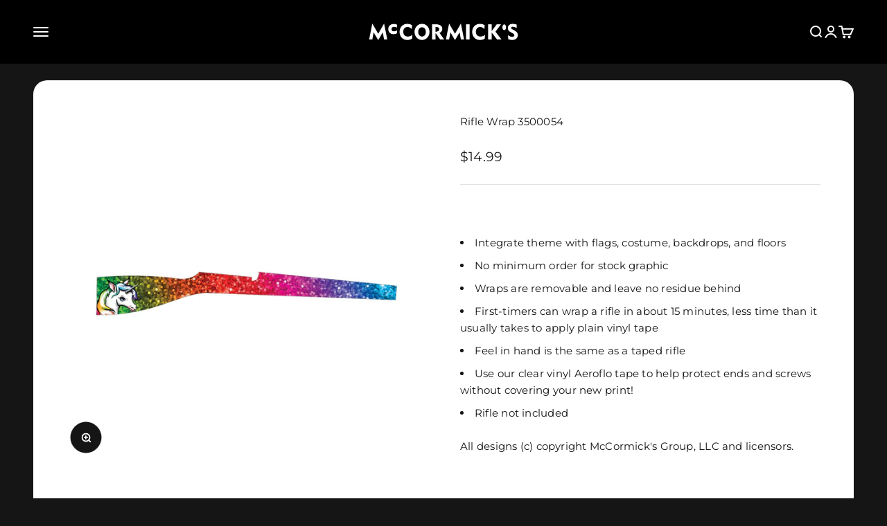

--- FILE ---
content_type: text/html; charset=utf-8
request_url: https://mccormicksnet.com/products/rifle-wrap-3500054
body_size: 29978
content:
<!doctype html>

<html lang="en" dir="ltr">
  <head>
    <meta charset="utf-8">
    <meta name="viewport" content="width=device-width, initial-scale=1.0, height=device-height, minimum-scale=1.0, maximum-scale=1.0">
    <meta name="theme-color" content="#000000">

    <title>Rifle Wrap 3500054</title><meta name="description" content="  Integrate theme with flags, costume, backdrops, and floors No minimum order for stock graphic Wraps are removable and leave no residue behind First-timers can wrap a rifle in about 15 minutes, less time than it usually takes to apply plain vinyl tape Feel in hand is the same as a taped rifle Use our clear vinyl Aerof"><link rel="canonical" href="https://mccormicksnet.com/products/rifle-wrap-3500054"><link rel="shortcut icon" href="//mccormicksnet.com/cdn/shop/files/McCormick_s_Circle.png?v=1681401180&width=96">
      <link rel="apple-touch-icon" href="//mccormicksnet.com/cdn/shop/files/McCormick_s_Circle.png?v=1681401180&width=180"><link rel="preconnect" href="https://cdn.shopify.com">
    <link rel="preconnect" href="https://fonts.shopifycdn.com" crossorigin>
    <link rel="dns-prefetch" href="https://productreviews.shopifycdn.com"><link rel="preload" href="//mccormicksnet.com/cdn/fonts/jost/jost_n6.ec1178db7a7515114a2d84e3dd680832b7af8b99.woff2" as="font" type="font/woff2" crossorigin><link rel="preload" href="//mccormicksnet.com/cdn/fonts/montserrat/montserrat_n4.81949fa0ac9fd2021e16436151e8eaa539321637.woff2" as="font" type="font/woff2" crossorigin><meta property="og:type" content="product">
  <meta property="og:title" content="Rifle Wrap 3500054">
  <meta property="product:price:amount" content="14.99">
  <meta property="product:price:currency" content="USD">
  <meta property="product:availability" content="in stock"><meta property="og:image" content="http://mccormicksnet.com/cdn/shop/products/RifleWraps_0019_3500054-2.jpg?v=1680795879&width=2048">
  <meta property="og:image:secure_url" content="https://mccormicksnet.com/cdn/shop/products/RifleWraps_0019_3500054-2.jpg?v=1680795879&width=2048">
  <meta property="og:image:width" content="2500">
  <meta property="og:image:height" content="2500"><meta property="og:description" content="  Integrate theme with flags, costume, backdrops, and floors No minimum order for stock graphic Wraps are removable and leave no residue behind First-timers can wrap a rifle in about 15 minutes, less time than it usually takes to apply plain vinyl tape Feel in hand is the same as a taped rifle Use our clear vinyl Aerof"><meta property="og:url" content="https://mccormicksnet.com/products/rifle-wrap-3500054">
<meta property="og:site_name" content="McCormick&#39;s Group, LLC"><meta name="twitter:card" content="summary"><meta name="twitter:title" content="Rifle Wrap 3500054">
  <meta name="twitter:description" content="
 

Integrate theme with flags, costume, backdrops, and floors
No minimum order for stock graphic
Wraps are removable and leave no residue behind
First-timers can wrap a rifle in about 15 minutes, less time than it usually takes to apply plain vinyl tape
Feel in hand is the same as a taped rifle
Use our clear vinyl Aeroflo tape to help protect ends and screws without covering your new print!
Rifle not included

All designs (c) copyright McCormick&#39;s Group, LLC and licensors.
"><meta name="twitter:image" content="https://mccormicksnet.com/cdn/shop/products/RifleWraps_0019_3500054-2.jpg?crop=center&height=1200&v=1680795879&width=1200">
  <meta name="twitter:image:alt" content=""><script async crossorigin fetchpriority="high" src="/cdn/shopifycloud/importmap-polyfill/es-modules-shim.2.4.0.js"></script>
<script type="application/ld+json">{"@context":"http:\/\/schema.org\/","@id":"\/products\/rifle-wrap-3500054#product","@type":"ProductGroup","brand":{"@type":"Brand","name":"McCormick's"},"category":"Rifle Wrap","description":"\n \n\nIntegrate theme with flags, costume, backdrops, and floors\nNo minimum order for stock graphic\nWraps are removable and leave no residue behind\nFirst-timers can wrap a rifle in about 15 minutes, less time than it usually takes to apply plain vinyl tape\nFeel in hand is the same as a taped rifle\nUse our clear vinyl Aeroflo tape to help protect ends and screws without covering your new print!\nRifle not included\n\nAll designs (c) copyright McCormick's Group, LLC and licensors.\n","hasVariant":[{"@id":"\/products\/rifle-wrap-3500054?variant=44823729799471#variant","@type":"Product","image":"https:\/\/mccormicksnet.com\/cdn\/shop\/products\/RifleWraps_0019_3500054-2.jpg?v=1680795879\u0026width=1920","name":"Rifle Wrap 3500054 - McCormick's 36\"","offers":{"@id":"\/products\/rifle-wrap-3500054?variant=44823729799471#offer","@type":"Offer","availability":"http:\/\/schema.org\/InStock","price":"14.99","priceCurrency":"USD","url":"https:\/\/mccormicksnet.com\/products\/rifle-wrap-3500054?variant=44823729799471"}},{"@id":"\/products\/rifle-wrap-3500054?variant=44823729832239#variant","@type":"Product","image":"https:\/\/mccormicksnet.com\/cdn\/shop\/products\/RifleWraps_0019_3500054-2.jpg?v=1680795879\u0026width=1920","name":"Rifle Wrap 3500054 - McCormick's 37.5\"","offers":{"@id":"\/products\/rifle-wrap-3500054?variant=44823729832239#offer","@type":"Offer","availability":"http:\/\/schema.org\/InStock","price":"14.99","priceCurrency":"USD","url":"https:\/\/mccormicksnet.com\/products\/rifle-wrap-3500054?variant=44823729832239"}},{"@id":"\/products\/rifle-wrap-3500054?variant=44823729865007#variant","@type":"Product","image":"https:\/\/mccormicksnet.com\/cdn\/shop\/products\/RifleWraps_0019_3500054-2.jpg?v=1680795879\u0026width=1920","name":"Rifle Wrap 3500054 - McCormick's 39\"","offers":{"@id":"\/products\/rifle-wrap-3500054?variant=44823729865007#offer","@type":"Offer","availability":"http:\/\/schema.org\/InStock","price":"14.99","priceCurrency":"USD","url":"https:\/\/mccormicksnet.com\/products\/rifle-wrap-3500054?variant=44823729865007"}},{"@id":"\/products\/rifle-wrap-3500054?variant=44823729897775#variant","@type":"Product","image":"https:\/\/mccormicksnet.com\/cdn\/shop\/products\/RifleWraps_0019_3500054-2.jpg?v=1680795879\u0026width=1920","name":"Rifle Wrap 3500054 - Elite 3 36\"","offers":{"@id":"\/products\/rifle-wrap-3500054?variant=44823729897775#offer","@type":"Offer","availability":"http:\/\/schema.org\/InStock","price":"14.99","priceCurrency":"USD","url":"https:\/\/mccormicksnet.com\/products\/rifle-wrap-3500054?variant=44823729897775"}},{"@id":"\/products\/rifle-wrap-3500054?variant=44823729930543#variant","@type":"Product","image":"https:\/\/mccormicksnet.com\/cdn\/shop\/products\/RifleWraps_0019_3500054-2.jpg?v=1680795879\u0026width=1920","name":"Rifle Wrap 3500054 - Elite 5 37.5\"","offers":{"@id":"\/products\/rifle-wrap-3500054?variant=44823729930543#offer","@type":"Offer","availability":"http:\/\/schema.org\/InStock","price":"14.99","priceCurrency":"USD","url":"https:\/\/mccormicksnet.com\/products\/rifle-wrap-3500054?variant=44823729930543"}},{"@id":"\/products\/rifle-wrap-3500054?variant=44823729963311#variant","@type":"Product","image":"https:\/\/mccormicksnet.com\/cdn\/shop\/products\/RifleWraps_0019_3500054-2.jpg?v=1680795879\u0026width=1920","name":"Rifle Wrap 3500054 - Elite 4 39\"","offers":{"@id":"\/products\/rifle-wrap-3500054?variant=44823729963311#offer","@type":"Offer","availability":"http:\/\/schema.org\/InStock","price":"14.99","priceCurrency":"USD","url":"https:\/\/mccormicksnet.com\/products\/rifle-wrap-3500054?variant=44823729963311"}},{"@id":"\/products\/rifle-wrap-3500054?variant=44823729996079#variant","@type":"Product","image":"https:\/\/mccormicksnet.com\/cdn\/shop\/products\/RifleWraps_0019_3500054-2.jpg?v=1680795879\u0026width=1920","name":"Rifle Wrap 3500054 - King 36\"","offers":{"@id":"\/products\/rifle-wrap-3500054?variant=44823729996079#offer","@type":"Offer","availability":"http:\/\/schema.org\/InStock","price":"14.99","priceCurrency":"USD","url":"https:\/\/mccormicksnet.com\/products\/rifle-wrap-3500054?variant=44823729996079"}},{"@id":"\/products\/rifle-wrap-3500054?variant=44823730028847#variant","@type":"Product","image":"https:\/\/mccormicksnet.com\/cdn\/shop\/products\/RifleWraps_0019_3500054-2.jpg?v=1680795879\u0026width=1920","name":"Rifle Wrap 3500054 - King 39\"","offers":{"@id":"\/products\/rifle-wrap-3500054?variant=44823730028847#offer","@type":"Offer","availability":"http:\/\/schema.org\/InStock","price":"14.99","priceCurrency":"USD","url":"https:\/\/mccormicksnet.com\/products\/rifle-wrap-3500054?variant=44823730028847"}},{"@id":"\/products\/rifle-wrap-3500054?variant=44823730061615#variant","@type":"Product","image":"https:\/\/mccormicksnet.com\/cdn\/shop\/products\/RifleWraps_0019_3500054-2.jpg?v=1680795879\u0026width=1920","name":"Rifle Wrap 3500054 - King Kong 36\"","offers":{"@id":"\/products\/rifle-wrap-3500054?variant=44823730061615#offer","@type":"Offer","availability":"http:\/\/schema.org\/InStock","price":"14.99","priceCurrency":"USD","url":"https:\/\/mccormicksnet.com\/products\/rifle-wrap-3500054?variant=44823730061615"}},{"@id":"\/products\/rifle-wrap-3500054?variant=44823730094383#variant","@type":"Product","image":"https:\/\/mccormicksnet.com\/cdn\/shop\/products\/RifleWraps_0019_3500054-2.jpg?v=1680795879\u0026width=1920","name":"Rifle Wrap 3500054 - King Kong 37.5\"","offers":{"@id":"\/products\/rifle-wrap-3500054?variant=44823730094383#offer","@type":"Offer","availability":"http:\/\/schema.org\/InStock","price":"14.99","priceCurrency":"USD","url":"https:\/\/mccormicksnet.com\/products\/rifle-wrap-3500054?variant=44823730094383"}},{"@id":"\/products\/rifle-wrap-3500054?variant=44823730127151#variant","@type":"Product","image":"https:\/\/mccormicksnet.com\/cdn\/shop\/products\/RifleWraps_0019_3500054-2.jpg?v=1680795879\u0026width=1920","name":"Rifle Wrap 3500054 - King Kong 39\"","offers":{"@id":"\/products\/rifle-wrap-3500054?variant=44823730127151#offer","@type":"Offer","availability":"http:\/\/schema.org\/InStock","price":"14.99","priceCurrency":"USD","url":"https:\/\/mccormicksnet.com\/products\/rifle-wrap-3500054?variant=44823730127151"}}],"name":"Rifle Wrap 3500054","productGroupID":"8219491991855","url":"https:\/\/mccormicksnet.com\/products\/rifle-wrap-3500054"}</script><script type="application/ld+json">
  {
    "@context": "https://schema.org",
    "@type": "BreadcrumbList",
    "itemListElement": [{
        "@type": "ListItem",
        "position": 1,
        "name": "Home",
        "item": "https://mccormicksnet.com"
      },{
            "@type": "ListItem",
            "position": 2,
            "name": "Rifle Wrap 3500054",
            "item": "https://mccormicksnet.com/products/rifle-wrap-3500054"
          }]
  }
</script><style>/* Typography (heading) */
  @font-face {
  font-family: Jost;
  font-weight: 600;
  font-style: normal;
  font-display: fallback;
  src: url("//mccormicksnet.com/cdn/fonts/jost/jost_n6.ec1178db7a7515114a2d84e3dd680832b7af8b99.woff2") format("woff2"),
       url("//mccormicksnet.com/cdn/fonts/jost/jost_n6.b1178bb6bdd3979fef38e103a3816f6980aeaff9.woff") format("woff");
}

@font-face {
  font-family: Jost;
  font-weight: 600;
  font-style: italic;
  font-display: fallback;
  src: url("//mccormicksnet.com/cdn/fonts/jost/jost_i6.9af7e5f39e3a108c08f24047a4276332d9d7b85e.woff2") format("woff2"),
       url("//mccormicksnet.com/cdn/fonts/jost/jost_i6.2bf310262638f998ed206777ce0b9a3b98b6fe92.woff") format("woff");
}

/* Typography (body) */
  @font-face {
  font-family: Montserrat;
  font-weight: 400;
  font-style: normal;
  font-display: fallback;
  src: url("//mccormicksnet.com/cdn/fonts/montserrat/montserrat_n4.81949fa0ac9fd2021e16436151e8eaa539321637.woff2") format("woff2"),
       url("//mccormicksnet.com/cdn/fonts/montserrat/montserrat_n4.a6c632ca7b62da89c3594789ba828388aac693fe.woff") format("woff");
}

@font-face {
  font-family: Montserrat;
  font-weight: 400;
  font-style: italic;
  font-display: fallback;
  src: url("//mccormicksnet.com/cdn/fonts/montserrat/montserrat_i4.5a4ea298b4789e064f62a29aafc18d41f09ae59b.woff2") format("woff2"),
       url("//mccormicksnet.com/cdn/fonts/montserrat/montserrat_i4.072b5869c5e0ed5b9d2021e4c2af132e16681ad2.woff") format("woff");
}

@font-face {
  font-family: Montserrat;
  font-weight: 700;
  font-style: normal;
  font-display: fallback;
  src: url("//mccormicksnet.com/cdn/fonts/montserrat/montserrat_n7.3c434e22befd5c18a6b4afadb1e3d77c128c7939.woff2") format("woff2"),
       url("//mccormicksnet.com/cdn/fonts/montserrat/montserrat_n7.5d9fa6e2cae713c8fb539a9876489d86207fe957.woff") format("woff");
}

@font-face {
  font-family: Montserrat;
  font-weight: 700;
  font-style: italic;
  font-display: fallback;
  src: url("//mccormicksnet.com/cdn/fonts/montserrat/montserrat_i7.a0d4a463df4f146567d871890ffb3c80408e7732.woff2") format("woff2"),
       url("//mccormicksnet.com/cdn/fonts/montserrat/montserrat_i7.f6ec9f2a0681acc6f8152c40921d2a4d2e1a2c78.woff") format("woff");
}

:root {
    /**
     * ---------------------------------------------------------------------
     * SPACING VARIABLES
     *
     * We are using a spacing inspired from frameworks like Tailwind CSS.
     * ---------------------------------------------------------------------
     */
    --spacing-0-5: 0.125rem; /* 2px */
    --spacing-1: 0.25rem; /* 4px */
    --spacing-1-5: 0.375rem; /* 6px */
    --spacing-2: 0.5rem; /* 8px */
    --spacing-2-5: 0.625rem; /* 10px */
    --spacing-3: 0.75rem; /* 12px */
    --spacing-3-5: 0.875rem; /* 14px */
    --spacing-4: 1rem; /* 16px */
    --spacing-4-5: 1.125rem; /* 18px */
    --spacing-5: 1.25rem; /* 20px */
    --spacing-5-5: 1.375rem; /* 22px */
    --spacing-6: 1.5rem; /* 24px */
    --spacing-6-5: 1.625rem; /* 26px */
    --spacing-7: 1.75rem; /* 28px */
    --spacing-7-5: 1.875rem; /* 30px */
    --spacing-8: 2rem; /* 32px */
    --spacing-8-5: 2.125rem; /* 34px */
    --spacing-9: 2.25rem; /* 36px */
    --spacing-9-5: 2.375rem; /* 38px */
    --spacing-10: 2.5rem; /* 40px */
    --spacing-11: 2.75rem; /* 44px */
    --spacing-12: 3rem; /* 48px */
    --spacing-14: 3.5rem; /* 56px */
    --spacing-16: 4rem; /* 64px */
    --spacing-18: 4.5rem; /* 72px */
    --spacing-20: 5rem; /* 80px */
    --spacing-24: 6rem; /* 96px */
    --spacing-28: 7rem; /* 112px */
    --spacing-32: 8rem; /* 128px */
    --spacing-36: 9rem; /* 144px */
    --spacing-40: 10rem; /* 160px */
    --spacing-44: 11rem; /* 176px */
    --spacing-48: 12rem; /* 192px */
    --spacing-52: 13rem; /* 208px */
    --spacing-56: 14rem; /* 224px */
    --spacing-60: 15rem; /* 240px */
    --spacing-64: 16rem; /* 256px */
    --spacing-72: 18rem; /* 288px */
    --spacing-80: 20rem; /* 320px */
    --spacing-96: 24rem; /* 384px */

    /* Container */
    --container-max-width: 1600px;
    --container-narrow-max-width: 1350px;
    --container-gutter: var(--spacing-5);
    --section-outer-spacing-block: var(--spacing-8);
    --section-inner-max-spacing-block: var(--spacing-8);
    --section-inner-spacing-inline: var(--container-gutter);
    --section-stack-spacing-block: var(--spacing-8);

    /* Grid gutter */
    --grid-gutter: var(--spacing-5);

    /* Product list settings */
    --product-list-row-gap: var(--spacing-8);
    --product-list-column-gap: var(--grid-gutter);

    /* Form settings */
    --input-gap: var(--spacing-2);
    --input-height: 2.625rem;
    --input-padding-inline: var(--spacing-4);

    /* Other sizes */
    --sticky-area-height: calc(var(--sticky-announcement-bar-enabled, 0) * var(--announcement-bar-height, 0px) + var(--sticky-header-enabled, 0) * var(--header-height, 0px));

    /* RTL support */
    --transform-logical-flip: 1;
    --transform-origin-start: left;
    --transform-origin-end: right;

    /**
     * ---------------------------------------------------------------------
     * TYPOGRAPHY
     * ---------------------------------------------------------------------
     */

    /* Font properties */
    --heading-font-family: Jost, sans-serif;
    --heading-font-weight: 600;
    --heading-font-style: normal;
    --heading-text-transform: normal;
    --heading-letter-spacing: 0.04em;
    --text-font-family: Montserrat, sans-serif;
    --text-font-weight: 400;
    --text-font-style: normal;
    --text-letter-spacing: 0.015em;

    /* Font sizes */
    --text-h0: 2.5rem;
    --text-h1: 1.75rem;
    --text-h2: 1.5rem;
    --text-h3: 1.375rem;
    --text-h4: 1.125rem;
    --text-h5: 1.125rem;
    --text-h6: 1rem;
    --text-xs: 0.625rem;
    --text-sm: 0.6875rem;
    --text-base: 0.75rem;
    --text-lg: 1.0rem;

    /**
     * ---------------------------------------------------------------------
     * COLORS
     * ---------------------------------------------------------------------
     */

    /* Color settings */--accent: 0 0 0;
    --text-primary: 255 255 255;
    --background-primary: 21 21 21;
    --dialog-background: 54 54 54;
    --border-color: var(--text-color, var(--text-primary)) / 0.12;

    /* Button colors */
    --button-background-primary: 0 0 0;
    --button-text-primary: 255 255 255;
    --button-background-secondary: 0 0 0;
    --button-text-secondary: 255 255 255;

    /* Status colors */
    --success-background: 234 251 245;
    --success-text: 78 223 170;
    --warning-background: 255 238 224;
    --warning-text: 255 112 0;
    --error-background: 252 224 224;
    --error-text: 231 0 0;

    /* Product colors */
    --on-sale-text: 0 64 216;
    --on-sale-badge-background: 0 64 216;
    --on-sale-badge-text: 255 255 255;
    --sold-out-badge-background: 0 0 0;
    --sold-out-badge-text: 255 255 255;
    --primary-badge-background: 26 26 26;
    --primary-badge-text: 255 255 255;
    --star-color: 78 223 170;
    --product-card-background: 255 255 255;
    --product-card-text: 26 26 26;

    /* Header colors */
    --header-background: 0 0 0;
    --header-text: 255 255 255;

    /* Footer colors */
    --footer-background: 0 0 0;
    --footer-text: 255 255 255;

    /* Rounded variables (used for border radius) */
    --rounded-xs: 0.25rem;
    --rounded-sm: 0.3125rem;
    --rounded: 0.625rem;
    --rounded-lg: 1.25rem;
    --rounded-full: 9999px;

    --rounded-button: 3.75rem;
    --rounded-input: 0.5rem;

    /* Box shadow */
    --shadow-sm: 0 2px 8px rgb(var(--text-primary) / 0.0);
    --shadow: 0 5px 15px rgb(var(--text-primary) / 0.0);
    --shadow-md: 0 5px 30px rgb(var(--text-primary) / 0.0);
    --shadow-block: 0px 18px 50px rgb(var(--text-primary) / 0.0);

    /**
     * ---------------------------------------------------------------------
     * OTHER
     * ---------------------------------------------------------------------
     */

    --stagger-products-reveal-opacity: 0;
    --cursor-close-svg-url: url(//mccormicksnet.com/cdn/shop/t/5/assets/cursor-close.svg?v=147174565022153725511742917919);
    --cursor-zoom-in-svg-url: url(//mccormicksnet.com/cdn/shop/t/5/assets/cursor-zoom-in.svg?v=154953035094101115921742917919);
    --cursor-zoom-out-svg-url: url(//mccormicksnet.com/cdn/shop/t/5/assets/cursor-zoom-out.svg?v=16155520337305705181742917919);
    --checkmark-svg-url: url(//mccormicksnet.com/cdn/shop/t/5/assets/checkmark.svg?v=77552481021870063511742917919);
  }

  [dir="rtl"]:root {
    /* RTL support */
    --transform-logical-flip: -1;
    --transform-origin-start: right;
    --transform-origin-end: left;
  }

  @media screen and (min-width: 700px) {
    :root {
      /* Typography (font size) */
      --text-h0: 3.25rem;
      --text-h1: 2.25rem;
      --text-h2: 1.75rem;
      --text-h3: 1.625rem;
      --text-h4: 1.25rem;
      --text-h5: 1.25rem;
      --text-h6: 1.125rem;

      --text-xs: 0.6875rem;
      --text-sm: 0.8125rem;
      --text-base: 0.9375rem;
      --text-lg: 1.1875rem;

      /* Spacing */
      --container-gutter: 2rem;
      --section-outer-spacing-block: var(--spacing-12);
      --section-inner-max-spacing-block: var(--spacing-10);
      --section-inner-spacing-inline: var(--spacing-10);
      --section-stack-spacing-block: var(--spacing-10);

      /* Grid gutter */
      --grid-gutter: var(--spacing-6);

      /* Product list settings */
      --product-list-row-gap: var(--spacing-12);

      /* Form settings */
      --input-gap: 1rem;
      --input-height: 3.125rem;
      --input-padding-inline: var(--spacing-5);
    }
  }

  @media screen and (min-width: 1000px) {
    :root {
      /* Spacing settings */
      --container-gutter: var(--spacing-12);
      --section-outer-spacing-block: var(--spacing-14);
      --section-inner-max-spacing-block: var(--spacing-12);
      --section-inner-spacing-inline: var(--spacing-12);
      --section-stack-spacing-block: var(--spacing-10);
    }
  }

  @media screen and (min-width: 1150px) {
    :root {
      /* Spacing settings */
      --container-gutter: var(--spacing-12);
      --section-outer-spacing-block: var(--spacing-14);
      --section-inner-max-spacing-block: var(--spacing-12);
      --section-inner-spacing-inline: var(--spacing-12);
      --section-stack-spacing-block: var(--spacing-12);
    }
  }

  @media screen and (min-width: 1400px) {
    :root {
      /* Typography (font size) */
      --text-h0: 4rem;
      --text-h1: 3rem;
      --text-h2: 2.5rem;
      --text-h3: 1.75rem;
      --text-h4: 1.5rem;
      --text-h5: 1.25rem;
      --text-h6: 1.25rem;

      --section-outer-spacing-block: var(--spacing-16);
      --section-inner-max-spacing-block: var(--spacing-14);
      --section-inner-spacing-inline: var(--spacing-14);
    }
  }

  @media screen and (min-width: 1600px) {
    :root {
      --section-outer-spacing-block: var(--spacing-16);
      --section-inner-max-spacing-block: var(--spacing-16);
      --section-inner-spacing-inline: var(--spacing-16);
    }
  }

  /**
   * ---------------------------------------------------------------------
   * LIQUID DEPENDANT CSS
   *
   * Our main CSS is Liquid free, but some very specific features depend on
   * theme settings, so we have them here
   * ---------------------------------------------------------------------
   */@media screen and (pointer: fine) {
        .button:not([disabled]):hover, .btn:not([disabled]):hover, .shopify-payment-button__button--unbranded:not([disabled]):hover {
          --button-background-opacity: 0.85;
        }

        .button--subdued:not([disabled]):hover {
          --button-background: var(--text-color) / .05 !important;
        }
      }</style><script>
  // This allows to expose several variables to the global scope, to be used in scripts
  window.themeVariables = {
    settings: {
      showPageTransition: null,
      staggerProductsApparition: true,
      reduceDrawerAnimation: false,
      reduceMenuAnimation: true,
      headingApparition: "split_fade",
      pageType: "product",
      moneyFormat: "${{amount}}",
      moneyWithCurrencyFormat: "${{amount}} USD",
      currencyCodeEnabled: false,
      cartType: "popover",
      showDiscount: false,
      discountMode: "saving",
      pageBackground: "#151515",
      textColor: "#ffffff"
    },

    strings: {
      accessibilityClose: "Close",
      accessibilityNext: "Next",
      accessibilityPrevious: "Previous",
      closeGallery: "Close gallery",
      zoomGallery: "Zoom",
      errorGallery: "Image cannot be loaded",
      searchNoResults: "No results could be found.",
      addOrderNote: "Add order note",
      editOrderNote: "Edit order note",
      shippingEstimatorNoResults: "No online shipping rates to your address - please contact us.",
      shippingEstimatorOneResult: "There is one shipping rate for your address:",
      shippingEstimatorMultipleResults: "There are several shipping rates for your address:",
      shippingEstimatorError: "One or more error occurred while retrieving shipping rates:"
    },

    breakpoints: {
      'sm': 'screen and (min-width: 700px)',
      'md': 'screen and (min-width: 1000px)',
      'lg': 'screen and (min-width: 1150px)',
      'xl': 'screen and (min-width: 1400px)',

      'sm-max': 'screen and (max-width: 699px)',
      'md-max': 'screen and (max-width: 999px)',
      'lg-max': 'screen and (max-width: 1149px)',
      'xl-max': 'screen and (max-width: 1399px)'
    }
  };

  // For detecting native share
  document.documentElement.classList.add(`native-share--${navigator.share ? 'enabled' : 'disabled'}`);// We save the product ID in local storage to be eventually used for recently viewed section
    try {
      const recentlyViewedProducts = new Set(JSON.parse(localStorage.getItem('theme:recently-viewed-products') || '[]'));

      recentlyViewedProducts.delete(8219491991855); // Delete first to re-move the product
      recentlyViewedProducts.add(8219491991855);

      localStorage.setItem('theme:recently-viewed-products', JSON.stringify(Array.from(recentlyViewedProducts.values()).reverse()));
    } catch (e) {
      // Safari in private mode does not allow setting item, we silently fail
    }</script><script>
      if (!(HTMLScriptElement.supports && HTMLScriptElement.supports('importmap'))) {
        const importMapPolyfill = document.createElement('script');
        importMapPolyfill.async = true;
        importMapPolyfill.src = "//mccormicksnet.com/cdn/shop/t/5/assets/es-module-shims.min.js?v=54064861605372301331742917873";

        document.head.appendChild(importMapPolyfill);
      }
    </script>

    <script type="importmap">{
        "imports": {
          "vendor": "//mccormicksnet.com/cdn/shop/t/5/assets/vendor.min.js?v=57795131039271286711742917873",
          "theme": "//mccormicksnet.com/cdn/shop/t/5/assets/theme.js?v=103011424272941110861742917873",
          "photoswipe": "//mccormicksnet.com/cdn/shop/t/5/assets/photoswipe.min.js?v=13374349288281597431742917873"
        }
      }
    </script>

    <script type="module" src="//mccormicksnet.com/cdn/shop/t/5/assets/vendor.min.js?v=57795131039271286711742917873"></script>
    <script type="module" src="//mccormicksnet.com/cdn/shop/t/5/assets/theme.js?v=103011424272941110861742917873"></script>

    <script>window.performance && window.performance.mark && window.performance.mark('shopify.content_for_header.start');</script><meta name="google-site-verification" content="hROktDlJ9S2fECtW4UBsRC23fpvWdqED_iqo2MAfuVQ">
<meta id="shopify-digital-wallet" name="shopify-digital-wallet" content="/74016325935/digital_wallets/dialog">
<meta name="shopify-checkout-api-token" content="06bd07a2c3ff8fa118c06ed1cbcd60fa">
<link rel="alternate" type="application/json+oembed" href="https://mccormicksnet.com/products/rifle-wrap-3500054.oembed">
<script async="async" src="/checkouts/internal/preloads.js?locale=en-US"></script>
<script id="apple-pay-shop-capabilities" type="application/json">{"shopId":74016325935,"countryCode":"US","currencyCode":"USD","merchantCapabilities":["supports3DS"],"merchantId":"gid:\/\/shopify\/Shop\/74016325935","merchantName":"McCormick's Group, LLC","requiredBillingContactFields":["postalAddress","email","phone"],"requiredShippingContactFields":["postalAddress","email","phone"],"shippingType":"shipping","supportedNetworks":["visa","masterCard","discover","elo","jcb"],"total":{"type":"pending","label":"McCormick's Group, LLC","amount":"1.00"},"shopifyPaymentsEnabled":true,"supportsSubscriptions":true}</script>
<script id="shopify-features" type="application/json">{"accessToken":"06bd07a2c3ff8fa118c06ed1cbcd60fa","betas":["rich-media-storefront-analytics"],"domain":"mccormicksnet.com","predictiveSearch":true,"shopId":74016325935,"locale":"en"}</script>
<script>var Shopify = Shopify || {};
Shopify.shop = "mccormicks-group.myshopify.com";
Shopify.locale = "en";
Shopify.currency = {"active":"USD","rate":"1.0"};
Shopify.country = "US";
Shopify.theme = {"name":"Updated copy of Impact","id":176707305775,"schema_name":"Impact","schema_version":"6.6.0","theme_store_id":1190,"role":"main"};
Shopify.theme.handle = "null";
Shopify.theme.style = {"id":null,"handle":null};
Shopify.cdnHost = "mccormicksnet.com/cdn";
Shopify.routes = Shopify.routes || {};
Shopify.routes.root = "/";</script>
<script type="module">!function(o){(o.Shopify=o.Shopify||{}).modules=!0}(window);</script>
<script>!function(o){function n(){var o=[];function n(){o.push(Array.prototype.slice.apply(arguments))}return n.q=o,n}var t=o.Shopify=o.Shopify||{};t.loadFeatures=n(),t.autoloadFeatures=n()}(window);</script>
<script id="shop-js-analytics" type="application/json">{"pageType":"product"}</script>
<script defer="defer" async type="module" src="//mccormicksnet.com/cdn/shopifycloud/shop-js/modules/v2/client.init-shop-cart-sync_C5BV16lS.en.esm.js"></script>
<script defer="defer" async type="module" src="//mccormicksnet.com/cdn/shopifycloud/shop-js/modules/v2/chunk.common_CygWptCX.esm.js"></script>
<script type="module">
  await import("//mccormicksnet.com/cdn/shopifycloud/shop-js/modules/v2/client.init-shop-cart-sync_C5BV16lS.en.esm.js");
await import("//mccormicksnet.com/cdn/shopifycloud/shop-js/modules/v2/chunk.common_CygWptCX.esm.js");

  window.Shopify.SignInWithShop?.initShopCartSync?.({"fedCMEnabled":true,"windoidEnabled":true});

</script>
<script>(function() {
  var isLoaded = false;
  function asyncLoad() {
    if (isLoaded) return;
    isLoaded = true;
    var urls = ["https:\/\/cdn.productcustomizer.com\/storefront\/production-product-customizer-v2.js?shop=mccormicks-group.myshopify.com","https:\/\/chimpstatic.com\/mcjs-connected\/js\/users\/98c7ed5633b968bee6c8b6510\/db5274aa4dfed935c43d58ba6.js?shop=mccormicks-group.myshopify.com"];
    for (var i = 0; i < urls.length; i++) {
      var s = document.createElement('script');
      s.type = 'text/javascript';
      s.async = true;
      s.src = urls[i];
      var x = document.getElementsByTagName('script')[0];
      x.parentNode.insertBefore(s, x);
    }
  };
  if(window.attachEvent) {
    window.attachEvent('onload', asyncLoad);
  } else {
    window.addEventListener('load', asyncLoad, false);
  }
})();</script>
<script id="__st">var __st={"a":74016325935,"offset":-21600,"reqid":"072d4279-05d9-4d94-87e2-8aa7609f5e01-1768619454","pageurl":"mccormicksnet.com\/products\/rifle-wrap-3500054","u":"28e9c459c592","p":"product","rtyp":"product","rid":8219491991855};</script>
<script>window.ShopifyPaypalV4VisibilityTracking = true;</script>
<script id="captcha-bootstrap">!function(){'use strict';const t='contact',e='account',n='new_comment',o=[[t,t],['blogs',n],['comments',n],[t,'customer']],c=[[e,'customer_login'],[e,'guest_login'],[e,'recover_customer_password'],[e,'create_customer']],r=t=>t.map((([t,e])=>`form[action*='/${t}']:not([data-nocaptcha='true']) input[name='form_type'][value='${e}']`)).join(','),a=t=>()=>t?[...document.querySelectorAll(t)].map((t=>t.form)):[];function s(){const t=[...o],e=r(t);return a(e)}const i='password',u='form_key',d=['recaptcha-v3-token','g-recaptcha-response','h-captcha-response',i],f=()=>{try{return window.sessionStorage}catch{return}},m='__shopify_v',_=t=>t.elements[u];function p(t,e,n=!1){try{const o=window.sessionStorage,c=JSON.parse(o.getItem(e)),{data:r}=function(t){const{data:e,action:n}=t;return t[m]||n?{data:e,action:n}:{data:t,action:n}}(c);for(const[e,n]of Object.entries(r))t.elements[e]&&(t.elements[e].value=n);n&&o.removeItem(e)}catch(o){console.error('form repopulation failed',{error:o})}}const l='form_type',E='cptcha';function T(t){t.dataset[E]=!0}const w=window,h=w.document,L='Shopify',v='ce_forms',y='captcha';let A=!1;((t,e)=>{const n=(g='f06e6c50-85a8-45c8-87d0-21a2b65856fe',I='https://cdn.shopify.com/shopifycloud/storefront-forms-hcaptcha/ce_storefront_forms_captcha_hcaptcha.v1.5.2.iife.js',D={infoText:'Protected by hCaptcha',privacyText:'Privacy',termsText:'Terms'},(t,e,n)=>{const o=w[L][v],c=o.bindForm;if(c)return c(t,g,e,D).then(n);var r;o.q.push([[t,g,e,D],n]),r=I,A||(h.body.append(Object.assign(h.createElement('script'),{id:'captcha-provider',async:!0,src:r})),A=!0)});var g,I,D;w[L]=w[L]||{},w[L][v]=w[L][v]||{},w[L][v].q=[],w[L][y]=w[L][y]||{},w[L][y].protect=function(t,e){n(t,void 0,e),T(t)},Object.freeze(w[L][y]),function(t,e,n,w,h,L){const[v,y,A,g]=function(t,e,n){const i=e?o:[],u=t?c:[],d=[...i,...u],f=r(d),m=r(i),_=r(d.filter((([t,e])=>n.includes(e))));return[a(f),a(m),a(_),s()]}(w,h,L),I=t=>{const e=t.target;return e instanceof HTMLFormElement?e:e&&e.form},D=t=>v().includes(t);t.addEventListener('submit',(t=>{const e=I(t);if(!e)return;const n=D(e)&&!e.dataset.hcaptchaBound&&!e.dataset.recaptchaBound,o=_(e),c=g().includes(e)&&(!o||!o.value);(n||c)&&t.preventDefault(),c&&!n&&(function(t){try{if(!f())return;!function(t){const e=f();if(!e)return;const n=_(t);if(!n)return;const o=n.value;o&&e.removeItem(o)}(t);const e=Array.from(Array(32),(()=>Math.random().toString(36)[2])).join('');!function(t,e){_(t)||t.append(Object.assign(document.createElement('input'),{type:'hidden',name:u})),t.elements[u].value=e}(t,e),function(t,e){const n=f();if(!n)return;const o=[...t.querySelectorAll(`input[type='${i}']`)].map((({name:t})=>t)),c=[...d,...o],r={};for(const[a,s]of new FormData(t).entries())c.includes(a)||(r[a]=s);n.setItem(e,JSON.stringify({[m]:1,action:t.action,data:r}))}(t,e)}catch(e){console.error('failed to persist form',e)}}(e),e.submit())}));const S=(t,e)=>{t&&!t.dataset[E]&&(n(t,e.some((e=>e===t))),T(t))};for(const o of['focusin','change'])t.addEventListener(o,(t=>{const e=I(t);D(e)&&S(e,y())}));const B=e.get('form_key'),M=e.get(l),P=B&&M;t.addEventListener('DOMContentLoaded',(()=>{const t=y();if(P)for(const e of t)e.elements[l].value===M&&p(e,B);[...new Set([...A(),...v().filter((t=>'true'===t.dataset.shopifyCaptcha))])].forEach((e=>S(e,t)))}))}(h,new URLSearchParams(w.location.search),n,t,e,['guest_login'])})(!0,!0)}();</script>
<script integrity="sha256-4kQ18oKyAcykRKYeNunJcIwy7WH5gtpwJnB7kiuLZ1E=" data-source-attribution="shopify.loadfeatures" defer="defer" src="//mccormicksnet.com/cdn/shopifycloud/storefront/assets/storefront/load_feature-a0a9edcb.js" crossorigin="anonymous"></script>
<script data-source-attribution="shopify.dynamic_checkout.dynamic.init">var Shopify=Shopify||{};Shopify.PaymentButton=Shopify.PaymentButton||{isStorefrontPortableWallets:!0,init:function(){window.Shopify.PaymentButton.init=function(){};var t=document.createElement("script");t.src="https://mccormicksnet.com/cdn/shopifycloud/portable-wallets/latest/portable-wallets.en.js",t.type="module",document.head.appendChild(t)}};
</script>
<script data-source-attribution="shopify.dynamic_checkout.buyer_consent">
  function portableWalletsHideBuyerConsent(e){var t=document.getElementById("shopify-buyer-consent"),n=document.getElementById("shopify-subscription-policy-button");t&&n&&(t.classList.add("hidden"),t.setAttribute("aria-hidden","true"),n.removeEventListener("click",e))}function portableWalletsShowBuyerConsent(e){var t=document.getElementById("shopify-buyer-consent"),n=document.getElementById("shopify-subscription-policy-button");t&&n&&(t.classList.remove("hidden"),t.removeAttribute("aria-hidden"),n.addEventListener("click",e))}window.Shopify?.PaymentButton&&(window.Shopify.PaymentButton.hideBuyerConsent=portableWalletsHideBuyerConsent,window.Shopify.PaymentButton.showBuyerConsent=portableWalletsShowBuyerConsent);
</script>
<script data-source-attribution="shopify.dynamic_checkout.cart.bootstrap">document.addEventListener("DOMContentLoaded",(function(){function t(){return document.querySelector("shopify-accelerated-checkout-cart, shopify-accelerated-checkout")}if(t())Shopify.PaymentButton.init();else{new MutationObserver((function(e,n){t()&&(Shopify.PaymentButton.init(),n.disconnect())})).observe(document.body,{childList:!0,subtree:!0})}}));
</script>
<link id="shopify-accelerated-checkout-styles" rel="stylesheet" media="screen" href="https://mccormicksnet.com/cdn/shopifycloud/portable-wallets/latest/accelerated-checkout-backwards-compat.css" crossorigin="anonymous">
<style id="shopify-accelerated-checkout-cart">
        #shopify-buyer-consent {
  margin-top: 1em;
  display: inline-block;
  width: 100%;
}

#shopify-buyer-consent.hidden {
  display: none;
}

#shopify-subscription-policy-button {
  background: none;
  border: none;
  padding: 0;
  text-decoration: underline;
  font-size: inherit;
  cursor: pointer;
}

#shopify-subscription-policy-button::before {
  box-shadow: none;
}

      </style>

<script>window.performance && window.performance.mark && window.performance.mark('shopify.content_for_header.end');</script>
<link href="//mccormicksnet.com/cdn/shop/t/5/assets/theme.css?v=19871349587204975441742917873" rel="stylesheet" type="text/css" media="all" /><!-- BEGIN app block: shopify://apps/pc-product-options/blocks/pc-embed-customizer/6857ca6c-35eb-4b6f-9d58-a039f31d9406 --><!-- 
 RULES:
  ALL SCRIPTS MUST HAVE THE pc-loader-script CLASS to ensure they are not re-loaded by the js-loader.js
-->

<script>
  // Define analytics ID active variable from shop metafield
  window.pc_analytics_id_active = "" == "true";
</script>

<script class="pc-loader-script" src="https://cdn.shopify.com/extensions/019bc20f-cfe8-7f23-8946-5b966d177ee1/prod-customizer-staging-46/assets/js-loader.js"></script>
<script class="pc-loader-script" defer>
  document.addEventListener('DOMContentLoaded', () => {
    if (!window.PC_APP_BLOCKS_ACTIVE) {
      _pc_loadPCBlockCode("pc-app-embed-codeholder")
    }
  });
</script>

<template id="pc-app-embed-codeholder" style="display: none;">
<div style="display: none;">


  &lt;!-- BEGIN app snippet: product-customizer --&gt;&lt;!-- END app snippet --&gt;
  

  

  

  

  <!-- BEGIN app snippet: product-customizer --><!-- END app snippet -->
  

  

  <!-- BEGIN app snippet: product-customizer-asw -->
<link rel="preload" href="https://cdnjs.cloudflare.com/ajax/libs/animate.css/4.0.0/animate.min.css" as="style" onload="this.onload=null;this.rel='stylesheet'">
<style>
  #asw-core-loading{
    position: fixed;
    top: 50%;
    left: 0;
    z-index: 99999;
    box-shadow: 0px 0px 20px #006e52;
    background-color: #006e52;
    border-radius: 0px 5px 5px 0px;
    text-align: center;
    padding: 10px;
    color: white;
  }
  .asw-core-hidden{
    display: none !important;
  }
</style>
<div id="asw-core-loading" class="animate__animated animate__pulse animate__infinite asw-core-hidden">
  <svg version="1.0" xmlns="http://www.w3.org/2000/svg" width="45.000000pt" height="45.000000pt" viewBox="0 0 65.000000 75.000000" preserveAspectRatio="xMidYMid meet">
    <g transform="translate(0.000000,75.000000) scale(0.100000,-0.100000)" fill="#ffffff" stroke="none">
       <path d="M408 645 c-8 -19 -8 -31 0 -51 10 -21 18 -25 44 -22 17 2 33 9 36 16
          3 9 -5 12 -24 10 -21 -2 -29 2 -32 16 -6 28 12 40 39 25 13 -6 27 -17 31 -23
          5 -7 8 -6 8 4 -1 51 -81 71 -102 25z"></path>
       <path d="M320 645 c-30 -7 -71 -16 -90 -20 -19 -4 -56 -14 -82 -22 -45 -14
          -48 -17 -48 -48 0 -55 19 -58 166 -28 71 14 130 27 132 28 2 2 -4 15 -13 29
          -11 16 -15 35 -11 51 4 14 5 25 4 24 -2 0 -28 -6 -58 -14z"></path>
       <path d="M508 544 c-4 -23 -13 -46 -20 -51 -7 -6 -47 -15 -88 -22 -84 -14
          -100 -23 -83 -49 9 -16 18 -100 14 -140 0 -8 -10 -12 -23 -10 -21 3 -23 10
          -26 62 -2 32 0 66 4 75 4 9 8 24 9 34 3 26 19 34 87 41 81 10 108 21 108 46 0
          16 -5 20 -17 16 -10 -2 -91 -20 -181 -38 l-162 -32 2 -155 c2 -108 7 -156 15
          -158 8 -3 13 11 15 38 3 49 27 71 52 50 12 -10 16 -32 16 -88 0 -66 2 -74 18
          -71 13 2 18 17 22 68 5 61 6 65 30 65 22 0 26 -5 30 -39 5 -39 26 -60 34 -34
          3 7 7 34 11 60 4 34 12 51 26 59 29 15 59 -14 59 -58 0 -28 3 -33 25 -33 34 0
          36 15 33 225 -2 117 -6 166 -10 139z"></path>
    </g>
 </svg>
 <div id="asw-core-loading-text">
 </div>
</div>






  
    

    

    

    <script>
        window.aswm_on_product_page = true;
        window.product_id = `
      8219491991855
    `;
        window.this_product_variants = `44823729799471, 44823729832239, 44823729865007, 44823729897775, 44823729930543, 44823729963311, 44823729996079, 44823730028847, 44823730061615, 44823730094383, 44823730127151`.split(',').map(function(vid){
          return Number(vid);
        });
    </script>
  
  

  
  <script>
    function run_pc_js_init(){
      window.shopstorm = window.shopstorm || {};
      window.shopstorm.shop = window.shopstorm.shop || {};
      window.shopstorm.shop.moneyFormat = window.shopstorm.shop.moneyFormat || '${{amount}}';
      window.shopstorm.apps = window.shopstorm.apps || {};
      window.shopstorm.apps.productCustomizer = window.shopstorm.apps.productCustomizer || {};
      if (typeof(shopstorm.apps.productCustomizer.$) === 'undefined' && typeof($) !== 'undefined') { shopstorm.apps.productCustomizer.$ = $; }
      window.shopstorm.apps.productCustomizer.pricingVariantId = window.shopstorm.apps.productCustomizer.pricingVariantId || '44824452989231';
      window.shopstorm.apps.productCustomizer.options = window.shopstorm.apps.productCustomizer.options || [];
      window.shopstorm.ConditionalLogic = window.shopstorm.ConditionalLogic || {};
      shopstorm.apps.productCustomizer.options.push({ id: "8219491991855", handle: "rifle-wrap-3500054",  title: "Rifle Wrap 3500054", data: {}, discount: 0 });
      shopstorm.ConditionalLogic.rules = (shopstorm.ConditionalLogic.rules || []).concat([]);
      shopstorm.jsSection = 'product-customizer:product-init';
      shopstorm.apps.productCustomizer.swatchTriggered = true;
      shopstorm.ConditionalLogic.$ = window.pc$;
    }
    var aswm_pp_config_data = Object.freeze(new Array(
      String(`&lt;!-- BEGIN app snippet: product-customizer --&gt;&lt;!-- END app snippet --&gt;  `).replace(/\'/g,"\\'"),
      String(`    &lt;div class=&quot;product-customizer-options aswm-mode&quot; data-product-id=&quot;4538964967560&quot; data-product-price=&quot;7800&quot; data-version=&quot;2.0.0&quot;&gt;      &lt;div class=&quot;product-customizer-loading&quot;&gt;        Loading Your Options        &lt;svg xmlns=&quot;http://www.w3.org/2000/svg&quot; xmlns:xlink=&quot;http://www.w3.org/1999/xlink&quot; style=&quot;margin: auto; background: rgb(255, 255, 255); display: block; shape-rendering: auto;&quot; width=&quot;30px&quot; height=&quot;30px&quot; viewBox=&quot;0 0 100 100&quot; preserveAspectRatio=&quot;xMidYMid&quot;&gt;          &lt;circle cx=&quot;50&quot; cy=&quot;50&quot; r=&quot;32&quot; stroke-width=&quot;8&quot; stroke=&quot;#f5323f&quot; stroke-dasharray=&quot;50.26548245743669 50.26548245743669&quot; fill=&quot;none&quot; stroke-linecap=&quot;round&quot;&gt;            &lt;animateTransform attributeName=&quot;transform&quot; type=&quot;rotate&quot; repeatCount=&quot;indefinite&quot; dur=&quot;1s&quot; keyTimes=&quot;0;1&quot; values=&quot;0 50 50;360 50 50&quot;&gt;&lt;/animateTransform&gt;          &lt;/circle&gt;        &lt;/svg&gt;      &lt;/div&gt;&lt;br&gt;&lt;br&gt;      &lt;div class=&quot;product-customizer-content&quot;&gt;      &lt;div class=&quot;product-customizer-option option-type-select &quot; data-option-id=&quot;447585&quot; data-product-option-id=&quot;9231794&quot; data-option-name=&quot;dropdown&quot;&gt;        &lt;label for=&quot;4538964967560_option_1&quot;&gt;Dropdown&lt;/label&gt;&lt;div&gt;&lt;span class=&quot;product-customizer-select-wrap&quot;&gt;          &lt;select id=&quot;4538964967560_option_1&quot; name=&quot;properties[Dropdown]&quot;&gt;            &lt;option value=&quot;&quot;&gt;Select an option&lt;/option&gt;            &lt;option value=&quot;First Choice&quot; data-index=&quot;0&quot;&gt;First Choice&lt;/option&gt;            &lt;option value=&quot;Second Choice&quot; data-index=&quot;1&quot;&gt;Second Choice&lt;/option&gt;            &lt;option value=&quot;Third Choice&quot; data-index=&quot;2&quot;&gt;Third Choice&lt;/option&gt;&lt;/select&gt;&lt;/span&gt;&lt;/div&gt;&lt;/div&gt;      &lt;div class=&quot;product-customizer-option option-type-text &quot; data-option-id=&quot;447586&quot; data-product-option-id=&quot;9231795&quot; data-option-name=&quot;single-line-text&quot;&gt;        &lt;label for=&quot;4538964967560_option_2&quot;&gt;Single Line Text&lt;/label&gt;        &lt;div&gt;&lt;input type=&quot;text&quot; id=&quot;4538964967560_option_2&quot; name=&quot;properties[Single Line Text]&quot; maxlength=&quot;&quot; placeholder=&quot;Enter something...&quot;&gt;&lt;/div&gt;&lt;/div&gt;        &lt;div class=&quot;product-customizer-option option-type-multiline &quot; data-option-id=&quot;447588&quot; data-product-option-id=&quot;9231866&quot; data-option-name=&quot;paragraph-text&quot;&gt;          &lt;label for=&quot;4538964967560_option_3&quot;&gt;Paragraph Text&lt;/label&gt;&lt;div&gt;            &lt;textarea id=&quot;4538964967560_option_3&quot; name=&quot;properties[Paragraph Text]&quot; maxlength=&quot;&quot; placeholder=&quot;&quot;&gt;&lt;/textarea&gt;&lt;/div&gt;&lt;/div&gt;        &lt;div class=&quot;product-customizer-option option-type-checkbox &quot; data-option-id=&quot;447590&quot; data-product-option-id=&quot;9231868&quot; data-option-name=&quot;single-checkbox&quot;&gt;          &lt;input type=&quot;checkbox&quot; id=&quot;4538964967560_option_4&quot; value=&quot;true&quot; name=&quot;properties[Single Checkbox]&quot;&gt;          &lt;div&gt;&lt;label for=&quot;4538964967560_option_4&quot;&gt;Single Checkbox&lt;/label&gt;&lt;/div&gt;&lt;/div&gt;      &lt;div class=&quot;product-customizer-option option-type-checkbox_group &quot; data-option-id=&quot;447591&quot; data-product-option-id=&quot;9231869&quot; data-option-name=&quot;checkbox-group&quot;&gt;        &lt;label for=&quot;4538964967560_option_5&quot;&gt;Checkbox Group&lt;/label&gt;&lt;div&gt;          &lt;ul&gt;&lt;li&gt;&lt;input type=&quot;checkbox&quot; id=&quot;4538964967560_option_5_0&quot; value=&quot;First Choice&quot;&gt;&lt;label for=&quot;4538964967560_option_5_0&quot;&gt;First Choice&lt;/label&gt;&lt;/li&gt;            &lt;li&gt;&lt;input type=&quot;checkbox&quot; id=&quot;4538964967560_option_5_1&quot; value=&quot;Second Choice&quot;&gt;&lt;label for=&quot;4538964967560_option_5_1&quot;&gt;Second Choice&lt;/label&gt;&lt;/li&gt;&lt;li&gt;&lt;input type=&quot;checkbox&quot; id=&quot;4538964967560_option_5_2&quot; value=&quot;Third Choice&quot;&gt;      &lt;label for=&quot;4538964967560_option_5_2&quot;&gt;Third Choice&lt;/label&gt;&lt;/li&gt;&lt;/ul&gt;&lt;input type=&quot;hidden&quot; id=&quot;4538964967560_option_5&quot; name=&quot;properties[Checkbox Group]&quot; value=&quot;&quot;&gt;&lt;/div&gt;&lt;/div&gt;      &lt;div class=&quot;product-customizer-option option-type-radio &quot; data-option-id=&quot;447592&quot; data-product-option-id=&quot;9231870&quot; data-option-name=&quot;radio-buttons&quot;&gt;        &lt;label for=&quot;4538964967560_option_6&quot;&gt;Radio Buttons&lt;/label&gt; &lt;div&gt;&lt;ul id=&quot;4538964967560_option_6&quot;&gt;&lt;li&gt;&lt;input type=&quot;radio&quot; id=&quot;4538964967560_option_6_0&quot; name=&quot;properties[Radio Buttons]&quot; value=&quot;First Choice&quot;&gt;&lt;label for=&quot;4538964967560_option_6_0&quot;&gt;First Choice&lt;/label&gt;              &lt;/li&gt;&lt;li&gt;                &lt;input type=&quot;radio&quot; id=&quot;4538964967560_option_6_1&quot; name=&quot;properties[Radio Buttons]&quot; value=&quot;Second Choice&quot;&gt;&lt;label for=&quot;4538964967560_option_6_1&quot;&gt;Second Choice&lt;/label&gt;&lt;/li&gt;        &lt;li&gt;&lt;input type=&quot;radio&quot; id=&quot;4538964967560_option_6_2&quot; name=&quot;properties[Radio Buttons]&quot; value=&quot;Third Choice&quot;&gt;          &lt;label for=&quot;4538964967560_option_6_2&quot;&gt;Third Choice&lt;/label&gt;&lt;/li&gt;&lt;/ul&gt;&lt;/div&gt;&lt;/div&gt;          &lt;div class=&quot;product-customizer-option option-type-date &quot; data-option-id=&quot;447593&quot; data-product-option-id=&quot;9231871&quot; data-option-name=&quot;date-picker&quot;&gt;            &lt;label for=&quot;4538964967560_option_7&quot;&gt;Date Picker&lt;/label&gt;&lt;div&gt;&lt;input type=&quot;text&quot; autocomplete=&quot;off&quot; id=&quot;4538964967560_option_7&quot; class=&quot;pc_date&quot; name=&quot;properties[Date Picker]&quot;&gt;&lt;/div&gt;      &lt;/div&gt;&lt;div class=&quot;product-customizer-option option-type-swatch &quot; data-option-id=&quot;447594&quot; data-product-option-id=&quot;9231872&quot; data-option-name=&quot;swatch-picker&quot;&gt;&lt;label for=&quot;4538964967560_option_8&quot;&gt;Swatch Picker&lt;/label&gt;              &lt;div&gt;&lt;span class=&quot;product-customizer-select-wrap&quot;&gt;&lt;select id=&quot;4538964967560_option_8&quot; name=&quot;properties[Swatch Picker]&quot; style=&quot;display:none;&quot;&gt;                &lt;option value=&quot;&quot;&gt;&lt;/option&gt;                &lt;option value=&quot;First Choice&quot; data-index=&quot;0&quot;&gt;First Choice&lt;/option&gt;                &lt;option value=&quot;Second Choice&quot; data-index=&quot;1&quot;&gt;Second Choice&lt;/option&gt;                &lt;option value=&quot;Third Choice&quot; data-index=&quot;2&quot;&gt;Third Choice&lt;/option&gt;&lt;/select&gt;&lt;!--   Custom Swatch Dropdown  --&gt;                &lt;div class=&quot;product-customizer-swatch-wrapper&quot;&gt;&lt;div class=&quot;product-customizer-swatch-container&quot;&gt;&lt;div class=&quot;product-customizer-swatch__trigger&quot;&gt;                  &lt;span class=&quot;product-customizer-selected-swatch&quot;&gt;&lt;span&gt;Select a color...&lt;/span&gt;&lt;/span&gt;                  &lt;div class=&quot;product-customizer-arrow&quot;&gt;&lt;/div&gt;&lt;/div&gt;&lt;div class=&quot;product-customizer-swatches&quot;&gt;                    &lt;span class=&quot;product-customizer-swatch&quot; data-id=&quot;4538964967560_option_8&quot; data-value=&quot;First Choice&quot; data-index=&quot;0&quot;&gt;                      &lt;span style=&quot;background: #000; padding: 0 12px; margin-right: 7px; border-radius:5px;&quot;&gt;&lt;/span&gt;                      &lt;span style=&quot;width: 150px&quot;&gt;&lt;span class=&quot;option-value&quot;&gt;First Choice&lt;/span&gt;&lt;/span&gt;&lt;/span&gt;                      &lt;span class=&quot;product-customizer-swatch&quot; data-id=&quot;4538964967560_option_8&quot; data-value=&quot;Second Choice&quot; data-index=&quot;1&quot;&gt;                        &lt;span style=&quot;background: #FF0000; padding: 0 12px; margin-right: 7px; border-radius:5px;&quot;&gt;&lt;/span&gt;&lt;span style=&quot;width: 150px&quot;&gt;                          &lt;span class=&quot;option-value&quot;&gt;Second Choice&lt;/span&gt;&lt;/span&gt;&lt;/span&gt;&lt;span class=&quot;product-customizer-swatch&quot; data-id=&quot;4538964967560_option_8&quot; data-value=&quot;Third Choice&quot; data-index=&quot;2&quot;&gt;&lt;span style=&quot;background: #0000FF; padding: 0 12px; margin-right: 7px; border-radius:5px;&quot;&gt;&lt;/span&gt;                            &lt;span style=&quot;width: 150px&quot;&gt;&lt;span class=&quot;option-value&quot;&gt;Third Choice&lt;/span&gt;&lt;/span&gt;&lt;/span&gt;&lt;/div&gt;&lt;/div&gt;&lt;/div&gt;&lt;/span&gt;&lt;/div&gt;&lt;/div&gt;                            &lt;div class=&quot;product-customizer-option option-type-file &quot; data-option-id=&quot;447605&quot; data-product-option-id=&quot;9232125&quot; data-option-name=&quot;file-upload&quot;&gt;                              &lt;label for=&quot;4538964967560_option_9&quot;&gt;File Upload&lt;/label&gt;&lt;div&gt;&lt;input type=&quot;file&quot; id=&quot;4538964967560_option_9&quot; name=&quot;properties[File Upload]&quot;&gt;&lt;/div&gt;&lt;/div&gt;&lt;/div&gt;&lt;/div&gt;  `)
    ));
    var aswm_pc_options = aswm_pp_config_data[0];
    var aswm_pc_data = aswm_pp_config_data[1];
  </script>

<script>
  var __aswcx_data = localStorage.getItem("_aswm_s_config");
  const __asw_theme_customize_mode = true;
  const __asw_ignore_redirect = 'true' || 'false';
  const __asw_system_liquid_revision = 202226100;
  var __asw_revision = 202305;
  
  window.shopstorm = window.shopstorm || {}; // Extending the SS object
  window.shopstorm.shop = window.shopstorm.shop || {};
  window.shopstorm.shop.moneyFormat = window.shopstorm.shop.moneyFormat || '${{amount}}';
  window.shopstorm.cart = {};
  
  window.shopstorm.cart.true_cart_count = String(`0`).trim();

  function aswRunWizard(token){
    localStorage.setItem("_aswm_shop_token",token);
    if(__asw_ignore_redirect == 'true'){
      location.href = location.origin + location.pathname
    }
    else location.reload();
  }

  function aswInitWithConfig(){
    if(!__aswcx_data) return;
    localStorage.setItem("_aswm_s_config", __aswcx_data);
  
    try{
      var aswmcx = JSON.parse(__aswcx_data);
      var cart_page_config_a = aswmcx[6];
      var cart_page_config_b = aswmcx[7];
      if(!cart_page_config_a || !cart_page_config_b) throw "ASWMCX Error 681";
      var cart_page_config = {
        id: cart_page_config_a._aswm_cart_form_id,
        index: cart_page_config_a._aswm_cart_form_index,
        index_updated: false,
        resolved: cart_page_config_a._aswm_resolved_cart_form_conflicts,
        line_item_sel: cart_page_config_b._aswm_cart_line_item_layout_sel,
        price_sel: cart_page_config_b._aswm_cart_line_item_price_selectors,
        quantity_sel: cart_page_config_b._aswm_cart_line_item_quantity_sel,
        subtotal_sel: cart_page_config_b._aswm_cart_subtotal_sel,
        cart_count_sel: cart_page_config_b._aswm_cart_count_selector,
        skip_indexes: cart_page_config_b._aswm_cart_form_skip_indexes
      };
      if(cart_page_config.cart_count_sel){
        $(cart_page_config.cart_count_sel).text(shopstorm.cart.true_cart_count);
        var cart_count_monitor_func = function(){ 
          if($(cart_page_config.cart_count_sel).text() != shopstorm.cart.true_cart_count) {
              $(cart_page_config.cart_count_sel).text(shopstorm.cart.true_cart_count);
          }
          
          setTimeout(cart_count_monitor_func, 100);
        }
        cart_count_monitor_func();
      }
      
    }
    catch(e){
      console.log(e);
      // Another one...
    }
  }
  
  async function aswInit($){
    if (typeof(__asw_root) == 'undefined') {
      console.warn("[ASWM] The main endpoint for the wizard is not defined, pointing the Wizard to Production");
      const __asw_root = "https://app.productcustomizer.com";
    }

    if (location.search.indexOf("aswmToken") != -1 || localStorage.getItem("_aswm_shop_token")){
      // We're gonna grab the wizard!
      $("#asw-core-loading-text").text("Loading Wizard...");
      $("#asw-core-loading").removeClass("asw-core-hidden");
      var token = localStorage.getItem("_aswm_shop_token");
      
      if(location.search.indexOf("aswmToken") != -1){
        var search = location.search.substr(1);
        search = search.split("&");
        for (var s in search){
          if (typeof(search) == "object") var sitem = search[s].split("=");
          else sitem = search.split("=");
          if (sitem[0] == "aswmToken"){
            token = sitem[1];
            break;
          }
        }
      }

      if (token){
        localStorage.setItem("_aswm_shop_token",token);
        if(__asw_ignore_redirect == 'true' && location.search.indexOf("aswmPRedirectCustomizer") != -1){
          location.href = location.origin + location.pathname
        }
        $.ajax({
          url: __asw_root + "/wizard/get_wizard?tid="+ Shopify.theme.id +"&revision=" + __asw_system_liquid_revision,
          method: "GET",
          success: function(resp){
            setTimeout(function(resp){
              $("#asw-core-loading").addClass("asw-core-hidden");
              $("body").append(resp);
            },2000,resp);
          },
          error: function(err){
            console.log("[ASWM] Can't get wizard");
            console.log(err.responseJSON);
            return;
          }
        });
      }
      else {
        console.log("[ASWM] Can't get wizard");
        $("#asw-core-loading").addClass("asw-core-hidden");
      }
    }
    else {
      // We're in worker mode
      aswInitWithConfig();
      
      url_endpoint = __asw_root + "/wizard/get_worker?tid="+ Shopify.theme.id +"&revision=" + __asw_system_liquid_revision+"&shop="+Shopify.shop;
      if (aswm_on_product_page) url_endpoint += "&product=1";
      
      $.ajax({
        url: url_endpoint,
        method: "GET",
        success: function(resp){
          $("body").append(resp);
        },
        error: function(err){
          console.log("[ASWM] Can't get wizard");
          console.log(err.responseJSON);
          return;
        }
      });
    }
  }

  function aswGetConfigAndInit($){
    $.ajax({
      url: __asw_root + "/wizard/get_config",
      method: "POST",
      type: "POST",
      crossDomain: !0,
      xhrFields: {
          withCredentials: true
      },
      data: {
          tid: Shopify.theme.id,
      },
      dataType: "text",
      success: function(resp) {
        __aswcx_data = resp;
        aswInit(window.pc$);
      },
      error: function(err) {
        __aswcx_data = '{"0":{},"1":{},"2":{},"3":{},"4":{},"5":{},"6":{},"7":{}}';
        console.log("[ASWM] No Configuration found");
        aswInit(window.pc$);
      }
    });
  }
  
  async function waitForjQuery(){
    if(typeof(window.pc$) != "undefined") {
        if(typeof(window.$) == "undefined") window.$ = window.pc$;
        if(typeof(window.jQuery) == "undefined") window.jQuery = window.pc$;
        
        aswInit(window.pc$);
        return;
    }
    else setTimeout(waitForjQuery, 10);
  }
  window.addEventListener('DOMContentLoaded', waitForjQuery);
</script><!-- END app snippet -->

  <!-- BEGIN app snippet: product-page-css-settings --><style class="pc_css_settings">
  .product-customizer-options {
    width: 100% !important;
  }
  .product-customizer-customizations-total {
    display: initial !important;
  }
  .product-customizer-option > label {
    color: #000000 !important;
    font-size: 14px !important;
    font-weight: unset !important;
    margin-top: 0px !important;
    margin-bottom: 0 !important;
  }
  .product-customizer-option select,
  .product-customizer-option textarea,
  .product-customizer-option input:not([type='radio'], [type='checkbox']),
  .product-customizer-option.option-type-swatch .product-customizer-swatch__trigger {
    vertical-align: middle !important;
    background-color: #FFFFFF !important;
    color: #000000 !important;
    border-color: #000000 !important;
    width: 100% !important;
    border-width: 1px !important;
    border-style: solid !important;
    border-radius: nonepx !important;
    font-size: 14px !important;
    font-weight: none !important;
    margin-top: 0px !important;
    margin-bottom: 0px !important;
    padding: 10px !important;
  }

  .product-customizer-options .product-customizer-option .product-customizer-upswatch-wrapper ul li label {
    background-color: #FFFFFF !important;
    width: 100% !important;
    border-radius: nonepx !important;
    margin-top: 0px !important;
    margin-bottom: 0px !important;
  }

  .product-customizer-options .product-customizer-option .product-customizer-upswatch-wrapper ul li label picture {
    border-color: #000000 !important;
    border-width: 1px !important;
    border-style: solid !important;
    border-radius: nonepx !important;
    padding: 0 !important;
  }

  .product-customizer-options .product-customizer-option .product-customizer-upswatch-wrapper ul li label .option-value,
  .product-customizer-options .product-customizer-option .product-customizer-upswatch-wrapper ul li label .option-price {
    color: #000000 !important;
    font-size: 14px !important;
    font-weight: none !important;
  }

  

  

  .product-customizer-loading {
    text-align: center;
  }

  

  
  


</style>
<!-- END app snippet -->
  <!-- BEGIN app snippet: product-page-js-settings --><script class="pc_js">
    document.addEventListener('click', (event) => {
      // Target selector for the clickable swatch elements
      const swatchItem = event.target.closest('.product-customizer-option.option-type-upswatch .product-customizer-upswatch-wrapper ul li');
      
      // Only proceed if a swatch item was clicked
      if (swatchItem) {
        event.preventDefault();
        
        // Find all list items with the 'selected' class and remove it
        const container = swatchItem.closest('.product-customizer-upswatch-wrapper ul');
        const radioButton = swatchItem.querySelector('input');

        const $parent = container.closest('.option-type-upswatch')

        const max = $parent.dataset.maxSelections ? parseInt($parent.dataset.maxSelections, 10) : null;
        const min = $parent.dataset.minSelections ? parseInt($parent.dataset.minSelections, 10) : null;
        
        if (container.dataset.multiple_selection === "1") {
          const selectedItems = container.querySelectorAll('.selected');
          const selectedCount = selectedItems.length;

          const isSelected = swatchItem.classList.contains('selected');

          if (isSelected) {
            swatchItem.classList.remove('selected');
            radioButton.checked = false;

          } else {
            if (max !== null && selectedCount >= max) {
              return;
            }

            swatchItem.classList.add('selected');
            radioButton.checked = true;
          }
        }
        else {
          container.querySelectorAll('li').forEach(li => {
            li.classList.remove('selected');
            
            const input = li.querySelector('input');
            if (input) input.checked = false;
          });
          
          swatchItem.classList.add('selected');
          radioButton.checked = true;
        }

        if (window.shopstorm && window.shopstorm.apps && window.shopstorm.apps.productCustomizer) {
          if (window.shopstorm.apps.productCustomizer.options.showOptionsCost) {
            window.shopstorm.apps.productCustomizer.options.showOptionsCost(product_id.trim());
          }

          if (window.shopstorm.apps.productCustomizer.syncBothForms) {
            shopstorm.apps.productCustomizer.syncBothForms();
          }

          const $wrapper = $(swatchItem).closest('.product-customizer-upswatch-wrapper');

          if (window.shopstorm.apps.productCustomizer.applyValidationsForImageSwatch) {
            shopstorm.apps.productCustomizer.applyValidationsForImageSwatch(swatchItem, $wrapper, undefined);
          }
        }

        if (window.shopstorm && window.shopstorm.ConditionalLogic) {
          shopstorm.ConditionalLogic.runAll()
        }
      }
    });

  

  

  function execute_custom_js(){
    
    


  }
  function product_customizer_ext_js_main(){
    
    
    execute_custom_js();
  }
</script><!-- END app snippet -->



</div>
</template>
<!-- END app block --><!-- BEGIN app block: shopify://apps/minmaxify-order-limits/blocks/app-embed-block/3acfba32-89f3-4377-ae20-cbb9abc48475 --><script type="text/javascript" src="https://limits.minmaxify.com/mccormicks-group.myshopify.com?v=137a&r=20250731160026"></script>

<!-- END app block --><script src="https://cdn.shopify.com/extensions/0199767f-28e2-7d08-a330-ead3acf1e056/toastibar-15/assets/mps-toastibar.min.js" type="text/javascript" defer="defer"></script>
<script src="https://cdn.shopify.com/extensions/cfc76123-b24f-4e9a-a1dc-585518796af7/forms-2294/assets/shopify-forms-loader.js" type="text/javascript" defer="defer"></script>
<link href="https://cdn.shopify.com/extensions/019bc20f-cfe8-7f23-8946-5b966d177ee1/prod-customizer-staging-46/assets/shopstorm-apps.css" rel="stylesheet" type="text/css" media="all">
<link href="https://monorail-edge.shopifysvc.com" rel="dns-prefetch">
<script>(function(){if ("sendBeacon" in navigator && "performance" in window) {try {var session_token_from_headers = performance.getEntriesByType('navigation')[0].serverTiming.find(x => x.name == '_s').description;} catch {var session_token_from_headers = undefined;}var session_cookie_matches = document.cookie.match(/_shopify_s=([^;]*)/);var session_token_from_cookie = session_cookie_matches && session_cookie_matches.length === 2 ? session_cookie_matches[1] : "";var session_token = session_token_from_headers || session_token_from_cookie || "";function handle_abandonment_event(e) {var entries = performance.getEntries().filter(function(entry) {return /monorail-edge.shopifysvc.com/.test(entry.name);});if (!window.abandonment_tracked && entries.length === 0) {window.abandonment_tracked = true;var currentMs = Date.now();var navigation_start = performance.timing.navigationStart;var payload = {shop_id: 74016325935,url: window.location.href,navigation_start,duration: currentMs - navigation_start,session_token,page_type: "product"};window.navigator.sendBeacon("https://monorail-edge.shopifysvc.com/v1/produce", JSON.stringify({schema_id: "online_store_buyer_site_abandonment/1.1",payload: payload,metadata: {event_created_at_ms: currentMs,event_sent_at_ms: currentMs}}));}}window.addEventListener('pagehide', handle_abandonment_event);}}());</script>
<script id="web-pixels-manager-setup">(function e(e,d,r,n,o){if(void 0===o&&(o={}),!Boolean(null===(a=null===(i=window.Shopify)||void 0===i?void 0:i.analytics)||void 0===a?void 0:a.replayQueue)){var i,a;window.Shopify=window.Shopify||{};var t=window.Shopify;t.analytics=t.analytics||{};var s=t.analytics;s.replayQueue=[],s.publish=function(e,d,r){return s.replayQueue.push([e,d,r]),!0};try{self.performance.mark("wpm:start")}catch(e){}var l=function(){var e={modern:/Edge?\/(1{2}[4-9]|1[2-9]\d|[2-9]\d{2}|\d{4,})\.\d+(\.\d+|)|Firefox\/(1{2}[4-9]|1[2-9]\d|[2-9]\d{2}|\d{4,})\.\d+(\.\d+|)|Chrom(ium|e)\/(9{2}|\d{3,})\.\d+(\.\d+|)|(Maci|X1{2}).+ Version\/(15\.\d+|(1[6-9]|[2-9]\d|\d{3,})\.\d+)([,.]\d+|)( \(\w+\)|)( Mobile\/\w+|) Safari\/|Chrome.+OPR\/(9{2}|\d{3,})\.\d+\.\d+|(CPU[ +]OS|iPhone[ +]OS|CPU[ +]iPhone|CPU IPhone OS|CPU iPad OS)[ +]+(15[._]\d+|(1[6-9]|[2-9]\d|\d{3,})[._]\d+)([._]\d+|)|Android:?[ /-](13[3-9]|1[4-9]\d|[2-9]\d{2}|\d{4,})(\.\d+|)(\.\d+|)|Android.+Firefox\/(13[5-9]|1[4-9]\d|[2-9]\d{2}|\d{4,})\.\d+(\.\d+|)|Android.+Chrom(ium|e)\/(13[3-9]|1[4-9]\d|[2-9]\d{2}|\d{4,})\.\d+(\.\d+|)|SamsungBrowser\/([2-9]\d|\d{3,})\.\d+/,legacy:/Edge?\/(1[6-9]|[2-9]\d|\d{3,})\.\d+(\.\d+|)|Firefox\/(5[4-9]|[6-9]\d|\d{3,})\.\d+(\.\d+|)|Chrom(ium|e)\/(5[1-9]|[6-9]\d|\d{3,})\.\d+(\.\d+|)([\d.]+$|.*Safari\/(?![\d.]+ Edge\/[\d.]+$))|(Maci|X1{2}).+ Version\/(10\.\d+|(1[1-9]|[2-9]\d|\d{3,})\.\d+)([,.]\d+|)( \(\w+\)|)( Mobile\/\w+|) Safari\/|Chrome.+OPR\/(3[89]|[4-9]\d|\d{3,})\.\d+\.\d+|(CPU[ +]OS|iPhone[ +]OS|CPU[ +]iPhone|CPU IPhone OS|CPU iPad OS)[ +]+(10[._]\d+|(1[1-9]|[2-9]\d|\d{3,})[._]\d+)([._]\d+|)|Android:?[ /-](13[3-9]|1[4-9]\d|[2-9]\d{2}|\d{4,})(\.\d+|)(\.\d+|)|Mobile Safari.+OPR\/([89]\d|\d{3,})\.\d+\.\d+|Android.+Firefox\/(13[5-9]|1[4-9]\d|[2-9]\d{2}|\d{4,})\.\d+(\.\d+|)|Android.+Chrom(ium|e)\/(13[3-9]|1[4-9]\d|[2-9]\d{2}|\d{4,})\.\d+(\.\d+|)|Android.+(UC? ?Browser|UCWEB|U3)[ /]?(15\.([5-9]|\d{2,})|(1[6-9]|[2-9]\d|\d{3,})\.\d+)\.\d+|SamsungBrowser\/(5\.\d+|([6-9]|\d{2,})\.\d+)|Android.+MQ{2}Browser\/(14(\.(9|\d{2,})|)|(1[5-9]|[2-9]\d|\d{3,})(\.\d+|))(\.\d+|)|K[Aa][Ii]OS\/(3\.\d+|([4-9]|\d{2,})\.\d+)(\.\d+|)/},d=e.modern,r=e.legacy,n=navigator.userAgent;return n.match(d)?"modern":n.match(r)?"legacy":"unknown"}(),u="modern"===l?"modern":"legacy",c=(null!=n?n:{modern:"",legacy:""})[u],f=function(e){return[e.baseUrl,"/wpm","/b",e.hashVersion,"modern"===e.buildTarget?"m":"l",".js"].join("")}({baseUrl:d,hashVersion:r,buildTarget:u}),m=function(e){var d=e.version,r=e.bundleTarget,n=e.surface,o=e.pageUrl,i=e.monorailEndpoint;return{emit:function(e){var a=e.status,t=e.errorMsg,s=(new Date).getTime(),l=JSON.stringify({metadata:{event_sent_at_ms:s},events:[{schema_id:"web_pixels_manager_load/3.1",payload:{version:d,bundle_target:r,page_url:o,status:a,surface:n,error_msg:t},metadata:{event_created_at_ms:s}}]});if(!i)return console&&console.warn&&console.warn("[Web Pixels Manager] No Monorail endpoint provided, skipping logging."),!1;try{return self.navigator.sendBeacon.bind(self.navigator)(i,l)}catch(e){}var u=new XMLHttpRequest;try{return u.open("POST",i,!0),u.setRequestHeader("Content-Type","text/plain"),u.send(l),!0}catch(e){return console&&console.warn&&console.warn("[Web Pixels Manager] Got an unhandled error while logging to Monorail."),!1}}}}({version:r,bundleTarget:l,surface:e.surface,pageUrl:self.location.href,monorailEndpoint:e.monorailEndpoint});try{o.browserTarget=l,function(e){var d=e.src,r=e.async,n=void 0===r||r,o=e.onload,i=e.onerror,a=e.sri,t=e.scriptDataAttributes,s=void 0===t?{}:t,l=document.createElement("script"),u=document.querySelector("head"),c=document.querySelector("body");if(l.async=n,l.src=d,a&&(l.integrity=a,l.crossOrigin="anonymous"),s)for(var f in s)if(Object.prototype.hasOwnProperty.call(s,f))try{l.dataset[f]=s[f]}catch(e){}if(o&&l.addEventListener("load",o),i&&l.addEventListener("error",i),u)u.appendChild(l);else{if(!c)throw new Error("Did not find a head or body element to append the script");c.appendChild(l)}}({src:f,async:!0,onload:function(){if(!function(){var e,d;return Boolean(null===(d=null===(e=window.Shopify)||void 0===e?void 0:e.analytics)||void 0===d?void 0:d.initialized)}()){var d=window.webPixelsManager.init(e)||void 0;if(d){var r=window.Shopify.analytics;r.replayQueue.forEach((function(e){var r=e[0],n=e[1],o=e[2];d.publishCustomEvent(r,n,o)})),r.replayQueue=[],r.publish=d.publishCustomEvent,r.visitor=d.visitor,r.initialized=!0}}},onerror:function(){return m.emit({status:"failed",errorMsg:"".concat(f," has failed to load")})},sri:function(e){var d=/^sha384-[A-Za-z0-9+/=]+$/;return"string"==typeof e&&d.test(e)}(c)?c:"",scriptDataAttributes:o}),m.emit({status:"loading"})}catch(e){m.emit({status:"failed",errorMsg:(null==e?void 0:e.message)||"Unknown error"})}}})({shopId: 74016325935,storefrontBaseUrl: "https://mccormicksnet.com",extensionsBaseUrl: "https://extensions.shopifycdn.com/cdn/shopifycloud/web-pixels-manager",monorailEndpoint: "https://monorail-edge.shopifysvc.com/unstable/produce_batch",surface: "storefront-renderer",enabledBetaFlags: ["2dca8a86"],webPixelsConfigList: [{"id":"838566191","configuration":"{\"config\":\"{\\\"pixel_id\\\":\\\"G-SXTDW5BY1X\\\",\\\"target_country\\\":\\\"US\\\",\\\"gtag_events\\\":[{\\\"type\\\":\\\"begin_checkout\\\",\\\"action_label\\\":\\\"G-SXTDW5BY1X\\\"},{\\\"type\\\":\\\"search\\\",\\\"action_label\\\":\\\"G-SXTDW5BY1X\\\"},{\\\"type\\\":\\\"view_item\\\",\\\"action_label\\\":[\\\"G-SXTDW5BY1X\\\",\\\"MC-KB64Y1SB62\\\"]},{\\\"type\\\":\\\"purchase\\\",\\\"action_label\\\":[\\\"G-SXTDW5BY1X\\\",\\\"MC-KB64Y1SB62\\\"]},{\\\"type\\\":\\\"page_view\\\",\\\"action_label\\\":[\\\"G-SXTDW5BY1X\\\",\\\"MC-KB64Y1SB62\\\"]},{\\\"type\\\":\\\"add_payment_info\\\",\\\"action_label\\\":\\\"G-SXTDW5BY1X\\\"},{\\\"type\\\":\\\"add_to_cart\\\",\\\"action_label\\\":\\\"G-SXTDW5BY1X\\\"}],\\\"enable_monitoring_mode\\\":false}\"}","eventPayloadVersion":"v1","runtimeContext":"OPEN","scriptVersion":"b2a88bafab3e21179ed38636efcd8a93","type":"APP","apiClientId":1780363,"privacyPurposes":[],"dataSharingAdjustments":{"protectedCustomerApprovalScopes":["read_customer_address","read_customer_email","read_customer_name","read_customer_personal_data","read_customer_phone"]}},{"id":"shopify-app-pixel","configuration":"{}","eventPayloadVersion":"v1","runtimeContext":"STRICT","scriptVersion":"0450","apiClientId":"shopify-pixel","type":"APP","privacyPurposes":["ANALYTICS","MARKETING"]},{"id":"shopify-custom-pixel","eventPayloadVersion":"v1","runtimeContext":"LAX","scriptVersion":"0450","apiClientId":"shopify-pixel","type":"CUSTOM","privacyPurposes":["ANALYTICS","MARKETING"]}],isMerchantRequest: false,initData: {"shop":{"name":"McCormick's Group, LLC","paymentSettings":{"currencyCode":"USD"},"myshopifyDomain":"mccormicks-group.myshopify.com","countryCode":"US","storefrontUrl":"https:\/\/mccormicksnet.com"},"customer":null,"cart":null,"checkout":null,"productVariants":[{"price":{"amount":14.99,"currencyCode":"USD"},"product":{"title":"Rifle Wrap 3500054","vendor":"McCormick's","id":"8219491991855","untranslatedTitle":"Rifle Wrap 3500054","url":"\/products\/rifle-wrap-3500054","type":"Rifle Wrap"},"id":"44823729799471","image":{"src":"\/\/mccormicksnet.com\/cdn\/shop\/products\/RifleWraps_0019_3500054-2.jpg?v=1680795879"},"sku":"","title":"McCormick's 36\"","untranslatedTitle":"McCormick's 36\""},{"price":{"amount":14.99,"currencyCode":"USD"},"product":{"title":"Rifle Wrap 3500054","vendor":"McCormick's","id":"8219491991855","untranslatedTitle":"Rifle Wrap 3500054","url":"\/products\/rifle-wrap-3500054","type":"Rifle Wrap"},"id":"44823729832239","image":{"src":"\/\/mccormicksnet.com\/cdn\/shop\/products\/RifleWraps_0019_3500054-2.jpg?v=1680795879"},"sku":"","title":"McCormick's 37.5\"","untranslatedTitle":"McCormick's 37.5\""},{"price":{"amount":14.99,"currencyCode":"USD"},"product":{"title":"Rifle Wrap 3500054","vendor":"McCormick's","id":"8219491991855","untranslatedTitle":"Rifle Wrap 3500054","url":"\/products\/rifle-wrap-3500054","type":"Rifle Wrap"},"id":"44823729865007","image":{"src":"\/\/mccormicksnet.com\/cdn\/shop\/products\/RifleWraps_0019_3500054-2.jpg?v=1680795879"},"sku":"","title":"McCormick's 39\"","untranslatedTitle":"McCormick's 39\""},{"price":{"amount":14.99,"currencyCode":"USD"},"product":{"title":"Rifle Wrap 3500054","vendor":"McCormick's","id":"8219491991855","untranslatedTitle":"Rifle Wrap 3500054","url":"\/products\/rifle-wrap-3500054","type":"Rifle Wrap"},"id":"44823729897775","image":{"src":"\/\/mccormicksnet.com\/cdn\/shop\/products\/RifleWraps_0019_3500054-2.jpg?v=1680795879"},"sku":"","title":"Elite 3 36\"","untranslatedTitle":"Elite 3 36\""},{"price":{"amount":14.99,"currencyCode":"USD"},"product":{"title":"Rifle Wrap 3500054","vendor":"McCormick's","id":"8219491991855","untranslatedTitle":"Rifle Wrap 3500054","url":"\/products\/rifle-wrap-3500054","type":"Rifle Wrap"},"id":"44823729930543","image":{"src":"\/\/mccormicksnet.com\/cdn\/shop\/products\/RifleWraps_0019_3500054-2.jpg?v=1680795879"},"sku":"","title":"Elite 5 37.5\"","untranslatedTitle":"Elite 5 37.5\""},{"price":{"amount":14.99,"currencyCode":"USD"},"product":{"title":"Rifle Wrap 3500054","vendor":"McCormick's","id":"8219491991855","untranslatedTitle":"Rifle Wrap 3500054","url":"\/products\/rifle-wrap-3500054","type":"Rifle Wrap"},"id":"44823729963311","image":{"src":"\/\/mccormicksnet.com\/cdn\/shop\/products\/RifleWraps_0019_3500054-2.jpg?v=1680795879"},"sku":"","title":"Elite 4 39\"","untranslatedTitle":"Elite 4 39\""},{"price":{"amount":14.99,"currencyCode":"USD"},"product":{"title":"Rifle Wrap 3500054","vendor":"McCormick's","id":"8219491991855","untranslatedTitle":"Rifle Wrap 3500054","url":"\/products\/rifle-wrap-3500054","type":"Rifle Wrap"},"id":"44823729996079","image":{"src":"\/\/mccormicksnet.com\/cdn\/shop\/products\/RifleWraps_0019_3500054-2.jpg?v=1680795879"},"sku":"","title":"King 36\"","untranslatedTitle":"King 36\""},{"price":{"amount":14.99,"currencyCode":"USD"},"product":{"title":"Rifle Wrap 3500054","vendor":"McCormick's","id":"8219491991855","untranslatedTitle":"Rifle Wrap 3500054","url":"\/products\/rifle-wrap-3500054","type":"Rifle Wrap"},"id":"44823730028847","image":{"src":"\/\/mccormicksnet.com\/cdn\/shop\/products\/RifleWraps_0019_3500054-2.jpg?v=1680795879"},"sku":"","title":"King 39\"","untranslatedTitle":"King 39\""},{"price":{"amount":14.99,"currencyCode":"USD"},"product":{"title":"Rifle Wrap 3500054","vendor":"McCormick's","id":"8219491991855","untranslatedTitle":"Rifle Wrap 3500054","url":"\/products\/rifle-wrap-3500054","type":"Rifle Wrap"},"id":"44823730061615","image":{"src":"\/\/mccormicksnet.com\/cdn\/shop\/products\/RifleWraps_0019_3500054-2.jpg?v=1680795879"},"sku":"","title":"King Kong 36\"","untranslatedTitle":"King Kong 36\""},{"price":{"amount":14.99,"currencyCode":"USD"},"product":{"title":"Rifle Wrap 3500054","vendor":"McCormick's","id":"8219491991855","untranslatedTitle":"Rifle Wrap 3500054","url":"\/products\/rifle-wrap-3500054","type":"Rifle Wrap"},"id":"44823730094383","image":{"src":"\/\/mccormicksnet.com\/cdn\/shop\/products\/RifleWraps_0019_3500054-2.jpg?v=1680795879"},"sku":"","title":"King Kong 37.5\"","untranslatedTitle":"King Kong 37.5\""},{"price":{"amount":14.99,"currencyCode":"USD"},"product":{"title":"Rifle Wrap 3500054","vendor":"McCormick's","id":"8219491991855","untranslatedTitle":"Rifle Wrap 3500054","url":"\/products\/rifle-wrap-3500054","type":"Rifle Wrap"},"id":"44823730127151","image":{"src":"\/\/mccormicksnet.com\/cdn\/shop\/products\/RifleWraps_0019_3500054-2.jpg?v=1680795879"},"sku":"","title":"King Kong 39\"","untranslatedTitle":"King Kong 39\""}],"purchasingCompany":null},},"https://mccormicksnet.com/cdn","fcfee988w5aeb613cpc8e4bc33m6693e112",{"modern":"","legacy":""},{"shopId":"74016325935","storefrontBaseUrl":"https:\/\/mccormicksnet.com","extensionBaseUrl":"https:\/\/extensions.shopifycdn.com\/cdn\/shopifycloud\/web-pixels-manager","surface":"storefront-renderer","enabledBetaFlags":"[\"2dca8a86\"]","isMerchantRequest":"false","hashVersion":"fcfee988w5aeb613cpc8e4bc33m6693e112","publish":"custom","events":"[[\"page_viewed\",{}],[\"product_viewed\",{\"productVariant\":{\"price\":{\"amount\":14.99,\"currencyCode\":\"USD\"},\"product\":{\"title\":\"Rifle Wrap 3500054\",\"vendor\":\"McCormick's\",\"id\":\"8219491991855\",\"untranslatedTitle\":\"Rifle Wrap 3500054\",\"url\":\"\/products\/rifle-wrap-3500054\",\"type\":\"Rifle Wrap\"},\"id\":\"44823729799471\",\"image\":{\"src\":\"\/\/mccormicksnet.com\/cdn\/shop\/products\/RifleWraps_0019_3500054-2.jpg?v=1680795879\"},\"sku\":\"\",\"title\":\"McCormick's 36\\\"\",\"untranslatedTitle\":\"McCormick's 36\\\"\"}}]]"});</script><script>
  window.ShopifyAnalytics = window.ShopifyAnalytics || {};
  window.ShopifyAnalytics.meta = window.ShopifyAnalytics.meta || {};
  window.ShopifyAnalytics.meta.currency = 'USD';
  var meta = {"product":{"id":8219491991855,"gid":"gid:\/\/shopify\/Product\/8219491991855","vendor":"McCormick's","type":"Rifle Wrap","handle":"rifle-wrap-3500054","variants":[{"id":44823729799471,"price":1499,"name":"Rifle Wrap 3500054 - McCormick's 36\"","public_title":"McCormick's 36\"","sku":""},{"id":44823729832239,"price":1499,"name":"Rifle Wrap 3500054 - McCormick's 37.5\"","public_title":"McCormick's 37.5\"","sku":""},{"id":44823729865007,"price":1499,"name":"Rifle Wrap 3500054 - McCormick's 39\"","public_title":"McCormick's 39\"","sku":""},{"id":44823729897775,"price":1499,"name":"Rifle Wrap 3500054 - Elite 3 36\"","public_title":"Elite 3 36\"","sku":""},{"id":44823729930543,"price":1499,"name":"Rifle Wrap 3500054 - Elite 5 37.5\"","public_title":"Elite 5 37.5\"","sku":""},{"id":44823729963311,"price":1499,"name":"Rifle Wrap 3500054 - Elite 4 39\"","public_title":"Elite 4 39\"","sku":""},{"id":44823729996079,"price":1499,"name":"Rifle Wrap 3500054 - King 36\"","public_title":"King 36\"","sku":""},{"id":44823730028847,"price":1499,"name":"Rifle Wrap 3500054 - King 39\"","public_title":"King 39\"","sku":""},{"id":44823730061615,"price":1499,"name":"Rifle Wrap 3500054 - King Kong 36\"","public_title":"King Kong 36\"","sku":""},{"id":44823730094383,"price":1499,"name":"Rifle Wrap 3500054 - King Kong 37.5\"","public_title":"King Kong 37.5\"","sku":""},{"id":44823730127151,"price":1499,"name":"Rifle Wrap 3500054 - King Kong 39\"","public_title":"King Kong 39\"","sku":""}],"remote":false},"page":{"pageType":"product","resourceType":"product","resourceId":8219491991855,"requestId":"072d4279-05d9-4d94-87e2-8aa7609f5e01-1768619454"}};
  for (var attr in meta) {
    window.ShopifyAnalytics.meta[attr] = meta[attr];
  }
</script>
<script class="analytics">
  (function () {
    var customDocumentWrite = function(content) {
      var jquery = null;

      if (window.jQuery) {
        jquery = window.jQuery;
      } else if (window.Checkout && window.Checkout.$) {
        jquery = window.Checkout.$;
      }

      if (jquery) {
        jquery('body').append(content);
      }
    };

    var hasLoggedConversion = function(token) {
      if (token) {
        return document.cookie.indexOf('loggedConversion=' + token) !== -1;
      }
      return false;
    }

    var setCookieIfConversion = function(token) {
      if (token) {
        var twoMonthsFromNow = new Date(Date.now());
        twoMonthsFromNow.setMonth(twoMonthsFromNow.getMonth() + 2);

        document.cookie = 'loggedConversion=' + token + '; expires=' + twoMonthsFromNow;
      }
    }

    var trekkie = window.ShopifyAnalytics.lib = window.trekkie = window.trekkie || [];
    if (trekkie.integrations) {
      return;
    }
    trekkie.methods = [
      'identify',
      'page',
      'ready',
      'track',
      'trackForm',
      'trackLink'
    ];
    trekkie.factory = function(method) {
      return function() {
        var args = Array.prototype.slice.call(arguments);
        args.unshift(method);
        trekkie.push(args);
        return trekkie;
      };
    };
    for (var i = 0; i < trekkie.methods.length; i++) {
      var key = trekkie.methods[i];
      trekkie[key] = trekkie.factory(key);
    }
    trekkie.load = function(config) {
      trekkie.config = config || {};
      trekkie.config.initialDocumentCookie = document.cookie;
      var first = document.getElementsByTagName('script')[0];
      var script = document.createElement('script');
      script.type = 'text/javascript';
      script.onerror = function(e) {
        var scriptFallback = document.createElement('script');
        scriptFallback.type = 'text/javascript';
        scriptFallback.onerror = function(error) {
                var Monorail = {
      produce: function produce(monorailDomain, schemaId, payload) {
        var currentMs = new Date().getTime();
        var event = {
          schema_id: schemaId,
          payload: payload,
          metadata: {
            event_created_at_ms: currentMs,
            event_sent_at_ms: currentMs
          }
        };
        return Monorail.sendRequest("https://" + monorailDomain + "/v1/produce", JSON.stringify(event));
      },
      sendRequest: function sendRequest(endpointUrl, payload) {
        // Try the sendBeacon API
        if (window && window.navigator && typeof window.navigator.sendBeacon === 'function' && typeof window.Blob === 'function' && !Monorail.isIos12()) {
          var blobData = new window.Blob([payload], {
            type: 'text/plain'
          });

          if (window.navigator.sendBeacon(endpointUrl, blobData)) {
            return true;
          } // sendBeacon was not successful

        } // XHR beacon

        var xhr = new XMLHttpRequest();

        try {
          xhr.open('POST', endpointUrl);
          xhr.setRequestHeader('Content-Type', 'text/plain');
          xhr.send(payload);
        } catch (e) {
          console.log(e);
        }

        return false;
      },
      isIos12: function isIos12() {
        return window.navigator.userAgent.lastIndexOf('iPhone; CPU iPhone OS 12_') !== -1 || window.navigator.userAgent.lastIndexOf('iPad; CPU OS 12_') !== -1;
      }
    };
    Monorail.produce('monorail-edge.shopifysvc.com',
      'trekkie_storefront_load_errors/1.1',
      {shop_id: 74016325935,
      theme_id: 176707305775,
      app_name: "storefront",
      context_url: window.location.href,
      source_url: "//mccormicksnet.com/cdn/s/trekkie.storefront.cd680fe47e6c39ca5d5df5f0a32d569bc48c0f27.min.js"});

        };
        scriptFallback.async = true;
        scriptFallback.src = '//mccormicksnet.com/cdn/s/trekkie.storefront.cd680fe47e6c39ca5d5df5f0a32d569bc48c0f27.min.js';
        first.parentNode.insertBefore(scriptFallback, first);
      };
      script.async = true;
      script.src = '//mccormicksnet.com/cdn/s/trekkie.storefront.cd680fe47e6c39ca5d5df5f0a32d569bc48c0f27.min.js';
      first.parentNode.insertBefore(script, first);
    };
    trekkie.load(
      {"Trekkie":{"appName":"storefront","development":false,"defaultAttributes":{"shopId":74016325935,"isMerchantRequest":null,"themeId":176707305775,"themeCityHash":"14183860985804649423","contentLanguage":"en","currency":"USD","eventMetadataId":"8f2c18ef-12b3-485d-a7ad-b666622dc82c"},"isServerSideCookieWritingEnabled":true,"monorailRegion":"shop_domain","enabledBetaFlags":["65f19447"]},"Session Attribution":{},"S2S":{"facebookCapiEnabled":false,"source":"trekkie-storefront-renderer","apiClientId":580111}}
    );

    var loaded = false;
    trekkie.ready(function() {
      if (loaded) return;
      loaded = true;

      window.ShopifyAnalytics.lib = window.trekkie;

      var originalDocumentWrite = document.write;
      document.write = customDocumentWrite;
      try { window.ShopifyAnalytics.merchantGoogleAnalytics.call(this); } catch(error) {};
      document.write = originalDocumentWrite;

      window.ShopifyAnalytics.lib.page(null,{"pageType":"product","resourceType":"product","resourceId":8219491991855,"requestId":"072d4279-05d9-4d94-87e2-8aa7609f5e01-1768619454","shopifyEmitted":true});

      var match = window.location.pathname.match(/checkouts\/(.+)\/(thank_you|post_purchase)/)
      var token = match? match[1]: undefined;
      if (!hasLoggedConversion(token)) {
        setCookieIfConversion(token);
        window.ShopifyAnalytics.lib.track("Viewed Product",{"currency":"USD","variantId":44823729799471,"productId":8219491991855,"productGid":"gid:\/\/shopify\/Product\/8219491991855","name":"Rifle Wrap 3500054 - McCormick's 36\"","price":"14.99","sku":"","brand":"McCormick's","variant":"McCormick's 36\"","category":"Rifle Wrap","nonInteraction":true,"remote":false},undefined,undefined,{"shopifyEmitted":true});
      window.ShopifyAnalytics.lib.track("monorail:\/\/trekkie_storefront_viewed_product\/1.1",{"currency":"USD","variantId":44823729799471,"productId":8219491991855,"productGid":"gid:\/\/shopify\/Product\/8219491991855","name":"Rifle Wrap 3500054 - McCormick's 36\"","price":"14.99","sku":"","brand":"McCormick's","variant":"McCormick's 36\"","category":"Rifle Wrap","nonInteraction":true,"remote":false,"referer":"https:\/\/mccormicksnet.com\/products\/rifle-wrap-3500054"});
      }
    });


        var eventsListenerScript = document.createElement('script');
        eventsListenerScript.async = true;
        eventsListenerScript.src = "//mccormicksnet.com/cdn/shopifycloud/storefront/assets/shop_events_listener-3da45d37.js";
        document.getElementsByTagName('head')[0].appendChild(eventsListenerScript);

})();</script>
<script
  defer
  src="https://mccormicksnet.com/cdn/shopifycloud/perf-kit/shopify-perf-kit-3.0.4.min.js"
  data-application="storefront-renderer"
  data-shop-id="74016325935"
  data-render-region="gcp-us-central1"
  data-page-type="product"
  data-theme-instance-id="176707305775"
  data-theme-name="Impact"
  data-theme-version="6.6.0"
  data-monorail-region="shop_domain"
  data-resource-timing-sampling-rate="10"
  data-shs="true"
  data-shs-beacon="true"
  data-shs-export-with-fetch="true"
  data-shs-logs-sample-rate="1"
  data-shs-beacon-endpoint="https://mccormicksnet.com/api/collect"
></script>
</head>

  <body class=""><!-- DRAWER -->
<template id="drawer-default-template">
  <style>
    [hidden] {
      display: none !important;
    }
  </style>

  <button part="outside-close-button" is="close-button" aria-label="Close"><svg role="presentation" stroke-width="2" focusable="false" width="24" height="24" class="icon icon-close" viewBox="0 0 24 24">
        <path d="M17.658 6.343 6.344 17.657M17.658 17.657 6.344 6.343" stroke="currentColor"></path>
      </svg></button>

  <div part="overlay"></div>

  <div part="content">
    <header part="header">
      <slot name="header"></slot>

      <button part="close-button" is="close-button" aria-label="Close"><svg role="presentation" stroke-width="2" focusable="false" width="24" height="24" class="icon icon-close" viewBox="0 0 24 24">
        <path d="M17.658 6.343 6.344 17.657M17.658 17.657 6.344 6.343" stroke="currentColor"></path>
      </svg></button>
    </header>

    <div part="body">
      <slot></slot>
    </div>

    <footer part="footer">
      <slot name="footer"></slot>
    </footer>
  </div>
</template>

<!-- POPOVER -->
<template id="popover-default-template">
  <button part="outside-close-button" is="close-button" aria-label="Close"><svg role="presentation" stroke-width="2" focusable="false" width="24" height="24" class="icon icon-close" viewBox="0 0 24 24">
        <path d="M17.658 6.343 6.344 17.657M17.658 17.657 6.344 6.343" stroke="currentColor"></path>
      </svg></button>

  <div part="overlay"></div>

  <div part="content">
    <header part="title">
      <slot name="title"></slot>
    </header>

    <div part="body">
      <slot></slot>
    </div>
  </div>
</template><a href="#main" class="skip-to-content sr-only">Skip to content</a><!-- BEGIN sections: header-group -->
<header id="shopify-section-sections--24317931389231__header" class="shopify-section shopify-section-group-header-group shopify-section--header"><style>
  :root {
    --sticky-header-enabled:1;
  }

  #shopify-section-sections--24317931389231__header {
    --header-grid-template: "main-nav logo secondary-nav" / minmax(0, 1fr) auto minmax(0, 1fr);
    --header-padding-block: var(--spacing-3);
    --header-background-opacity: 1.0;
    --header-background-blur-radius: 0px;
    --header-transparent-text-color: 255 255 255;--header-logo-width: 170px;
      --header-logo-height: 30px;position: sticky;
    top: 0;
    z-index: 10;
  }.shopify-section--announcement-bar ~ #shopify-section-sections--24317931389231__header {
      top: calc(var(--sticky-announcement-bar-enabled, 0) * var(--announcement-bar-height, 0px));
    }@media screen and (max-width: 699px) {
      .navigation-drawer {
        --drawer-content-max-height: calc(100vh - (var(--spacing-2) * 2));
      }
    }@media screen and (min-width: 700px) {
    #shopify-section-sections--24317931389231__header {--header-logo-width: 250px;
        --header-logo-height: 44px;--header-padding-block: var(--spacing-6);
    }
  }</style>

<height-observer variable="header">
  <store-header class="header"  sticky>
    <div class="header__wrapper"><div class="header__main-nav">
        <div class="header__icon-list">
          <button type="button" class="tap-area " aria-controls="header-sidebar-menu">
            <span class="sr-only">Menu</span><svg role="presentation" stroke-width="2" focusable="false" width="22" height="22" class="icon icon-hamburger" viewBox="0 0 22 22">
        <path d="M1 5h20M1 11h20M1 17h20" stroke="currentColor" stroke-linecap="round"></path>
      </svg></button>

          <a href="/search" class="tap-area sm:hidden" aria-controls="search-drawer">
            <span class="sr-only">Search</span><svg role="presentation" stroke-width="2" focusable="false" width="22" height="22" class="icon icon-search" viewBox="0 0 22 22">
        <circle cx="11" cy="10" r="7" fill="none" stroke="currentColor"></circle>
        <path d="m16 15 3 3" stroke="currentColor" stroke-linecap="round" stroke-linejoin="round"></path>
      </svg></a></div>
      </div>
        <a href="/" class="header__logo"><span class="sr-only">McCormick&#39;s Group, LLC</span><img src="//mccormicksnet.com/cdn/shop/files/McCormick_s_Logo-01.png?v=1679055940&amp;width=2198" alt="" srcset="//mccormicksnet.com/cdn/shop/files/McCormick_s_Logo-01.png?v=1679055940&amp;width=500 500w, //mccormicksnet.com/cdn/shop/files/McCormick_s_Logo-01.png?v=1679055940&amp;width=750 750w" width="2198" height="384" sizes="250px" class="header__logo-image"></a>
      
<div class="header__secondary-nav"><ul class="header__icon-list"><li>
            <a href="/search" class="hidden tap-area sm:block" aria-controls="search-drawer">
              <span class="sr-only">Search</span><svg role="presentation" stroke-width="2" focusable="false" width="22" height="22" class="icon icon-search" viewBox="0 0 22 22">
        <circle cx="11" cy="10" r="7" fill="none" stroke="currentColor"></circle>
        <path d="m16 15 3 3" stroke="currentColor" stroke-linecap="round" stroke-linejoin="round"></path>
      </svg></a>
          </li><li>
              <a href="https://shopify.com/74016325935/account?locale=en&region_country=US" class="hidden tap-area sm:block">
                <span class="sr-only">Login</span><svg role="presentation" stroke-width="2" focusable="false" width="22" height="22" class="icon icon-account" viewBox="0 0 22 22">
        <circle cx="11" cy="7" r="4" fill="none" stroke="currentColor"></circle>
        <path d="M3.5 19c1.421-2.974 4.247-5 7.5-5s6.079 2.026 7.5 5" fill="none" stroke="currentColor" stroke-linecap="round"></path>
      </svg></a>
            </li><li>
            <a href="/cart" data-no-instant class="relative block tap-area" aria-controls="cart-drawer">
              <span class="sr-only">Cart</span><svg role="presentation" stroke-width="2" focusable="false" width="22" height="22" class="icon icon-cart" viewBox="0 0 22 22">
            <path d="M9.182 18.454a.91.91 0 1 1-1.818 0 .91.91 0 0 1 1.818 0Zm7.272 0a.91.91 0 1 1-1.818 0 .91.91 0 0 1 1.819 0Z" fill="currentColor"></path>
            <path d="M5.336 6.636H21l-3.636 8.182H6.909L4.636 3H1m8.182 15.454a.91.91 0 1 1-1.818 0 .91.91 0 0 1 1.818 0Zm7.272 0a.91.91 0 1 1-1.818 0 .91.91 0 0 1 1.819 0Z" fill="none" stroke="currentColor" stroke-linecap="round" stroke-linejoin="round"></path>
          </svg><div class="header__cart-count">
                <cart-count class="count-bubble opacity-0">
                  <span class="sr-only">0 items</span>
                  <span aria-hidden="true">0</span>
                </cart-count>
              </div>
            </a>
          </li>
        </ul>
      </div>
    </div>
  </store-header>
</height-observer><navigation-drawer mobile-opening="left" open-from="left" id="header-sidebar-menu" class="navigation-drawer drawer " >
    <button is="close-button" aria-label="Close"><svg role="presentation" stroke-width="2" focusable="false" width="19" height="19" class="icon icon-close" viewBox="0 0 24 24">
        <path d="M17.658 6.343 6.344 17.657M17.658 17.657 6.344 6.343" stroke="currentColor"></path>
      </svg></button><div class="panel-list__wrapper">
  <div class="panel">
    <div class="panel__wrapper" >
      <div class="panel__scroller v-stack gap-8"><ul class="v-stack gap-4">
<li class="h3 sm:h4"><button class="text-with-icon w-full group justify-between" aria-expanded="false" data-panel="1-0">
                  <span>Uniforms</span>
                  <span class="circle-chevron group-hover:colors group-expanded:colors"><svg role="presentation" focusable="false" width="5" height="8" class="icon icon-chevron-right-small reverse-icon" viewBox="0 0 5 8">
        <path d="m.75 7 3-3-3-3" fill="none" stroke="currentColor" stroke-width="1.5"></path>
      </svg></span>
                </button></li>
<li class="h3 sm:h4"><button class="text-with-icon w-full group justify-between" aria-expanded="false" data-panel="1-1">
                  <span>Flags</span>
                  <span class="circle-chevron group-hover:colors group-expanded:colors"><svg role="presentation" focusable="false" width="5" height="8" class="icon icon-chevron-right-small reverse-icon" viewBox="0 0 5 8">
        <path d="m.75 7 3-3-3-3" fill="none" stroke="currentColor" stroke-width="1.5"></path>
      </svg></span>
                </button></li>
<li class="h3 sm:h4"><button class="text-with-icon w-full group justify-between" aria-expanded="false" data-panel="1-2">
                  <span>Live Sound Equipment</span>
                  <span class="circle-chevron group-hover:colors group-expanded:colors"><svg role="presentation" focusable="false" width="5" height="8" class="icon icon-chevron-right-small reverse-icon" viewBox="0 0 5 8">
        <path d="m.75 7 3-3-3-3" fill="none" stroke="currentColor" stroke-width="1.5"></path>
      </svg></span>
                </button></li>
<li class="h3 sm:h4"><button class="text-with-icon w-full group justify-between" aria-expanded="false" data-panel="1-3">
                  <span>Show Props</span>
                  <span class="circle-chevron group-hover:colors group-expanded:colors"><svg role="presentation" focusable="false" width="5" height="8" class="icon icon-chevron-right-small reverse-icon" viewBox="0 0 5 8">
        <path d="m.75 7 3-3-3-3" fill="none" stroke="currentColor" stroke-width="1.5"></path>
      </svg></span>
                </button></li>
<li class="h3 sm:h4"><button class="text-with-icon w-full group justify-between" aria-expanded="false" data-panel="1-4">
                  <span>Field Equipment</span>
                  <span class="circle-chevron group-hover:colors group-expanded:colors"><svg role="presentation" focusable="false" width="5" height="8" class="icon icon-chevron-right-small reverse-icon" viewBox="0 0 5 8">
        <path d="m.75 7 3-3-3-3" fill="none" stroke="currentColor" stroke-width="1.5"></path>
      </svg></span>
                </button></li>
<li class="h3 sm:h4"><button class="text-with-icon w-full group justify-between" aria-expanded="false" data-panel="1-5">
                  <span>Accessories</span>
                  <span class="circle-chevron group-hover:colors group-expanded:colors"><svg role="presentation" focusable="false" width="5" height="8" class="icon icon-chevron-right-small reverse-icon" viewBox="0 0 5 8">
        <path d="m.75 7 3-3-3-3" fill="none" stroke="currentColor" stroke-width="1.5"></path>
      </svg></span>
                </button></li>
<li class="h3 sm:h4"><a href="/pages/acoustic-art-panels" class="group block w-full">
                  <span><span class="reversed-link">Acoustic Art Panels</span></span>
                </a></li>
<li class="h3 sm:h4"><a href="/pages/banners" class="group block w-full">
                  <span><span class="reversed-link">Spirit & Parade Banners</span></span>
                </a></li></ul></div><div class="panel-footer v-stack gap-5"><div class="panel-footer__localization-wrapper h-stack gap-6 border-t md:hidden"><a href="/account" class="panel-footer__account-link bold text-sm">Account</a></div></div></div>
  </div><div class="panel gap-8">
      <div class="panel__wrapper"  hidden>
                  <ul class="v-stack gap-4">
                    <li class="">
                      <button class="text-with-icon h6 text-subdued" data-panel="0"><svg role="presentation" focusable="false" width="7" height="10" class="icon icon-chevron-left reverse-icon" viewBox="0 0 7 10">
        <path d="M6 1 2 5l4 4" fill="none" stroke="currentColor" stroke-width="2"></path>
      </svg>Uniforms
                      </button>
                    </li><li class="h3 sm:h4"><button class="text-with-icon w-full justify-between" aria-expanded="false" data-panel="2-0">
                              <span>Band Uniforms</span>
                              <span class="circle-chevron group-hover:colors group-expanded:colors"><svg role="presentation" focusable="false" width="5" height="8" class="icon icon-chevron-right-small reverse-icon" viewBox="0 0 5 8">
        <path d="m.75 7 3-3-3-3" fill="none" stroke="currentColor" stroke-width="1.5"></path>
      </svg></span>
                            </button></li><li class="h3 sm:h4"><button class="text-with-icon w-full justify-between" aria-expanded="false" data-panel="2-1">
                              <span>Colorguard Performancewear</span>
                              <span class="circle-chevron group-hover:colors group-expanded:colors"><svg role="presentation" focusable="false" width="5" height="8" class="icon icon-chevron-right-small reverse-icon" viewBox="0 0 5 8">
        <path d="m.75 7 3-3-3-3" fill="none" stroke="currentColor" stroke-width="1.5"></path>
      </svg></span>
                            </button></li><li class="h3 sm:h4"><a class="group block w-full" href="/pages/teamwear"><span><span class="reversed-link">Spirit Teamwear</span></span>
                            </a></li><li class="h3 sm:h4"><button class="text-with-icon w-full justify-between" aria-expanded="false" data-panel="2-2">
                              <span>Shoes, Gloves, Accessories</span>
                              <span class="circle-chevron group-hover:colors group-expanded:colors"><svg role="presentation" focusable="false" width="5" height="8" class="icon icon-chevron-right-small reverse-icon" viewBox="0 0 5 8">
        <path d="m.75 7 3-3-3-3" fill="none" stroke="currentColor" stroke-width="1.5"></path>
      </svg></span>
                            </button></li></ul></div><div class="panel__wrapper"  hidden>
                  <ul class="v-stack gap-4">
                    <li class="">
                      <button class="text-with-icon h6 text-subdued" data-panel="0"><svg role="presentation" focusable="false" width="7" height="10" class="icon icon-chevron-left reverse-icon" viewBox="0 0 7 10">
        <path d="M6 1 2 5l4 4" fill="none" stroke="currentColor" stroke-width="2"></path>
      </svg>Flags
                      </button>
                    </li><li class="h3 sm:h4"><a class="group block w-full" href="/collections/flags"><span><span class="reversed-link">All Flags</span></span>
                            </a></li><li class="h3 sm:h4"><a class="group block w-full" href="/collections/printed-flags"><span><span class="reversed-link">Printed Flags</span></span>
                            </a></li><li class="h3 sm:h4"><a class="group block w-full" href="/collections/printed-swing-flags"><span><span class="reversed-link">Printed Swing Flags</span></span>
                            </a></li><li class="h3 sm:h4"><a class="group block w-full" href="/collections/assembled-flags"><span><span class="reversed-link">Assembled Flags</span></span>
                            </a></li><li class="h3 sm:h4"><a class="group block w-full" href="/collections/mega-flags"><span><span class="reversed-link">Mega Flags</span></span>
                            </a></li><li class="h3 sm:h4"><a class="group block w-full" href="/pages/spirit-flags-and-banners"><span><span class="reversed-link">Spirit & Battle Flags</span></span>
                            </a></li><li class="h3 sm:h4"><a class="group block w-full" href="/pages/banners"><span><span class="reversed-link">Gym & Parade Banners</span></span>
                            </a></li><li class="h3 sm:h4"><a class="group block w-full" href="/collections/performance-solids-and-practice-flags"><span><span class="reversed-link">Solid Performance Flags</span></span>
                            </a></li><li class="h3 sm:h4"><a class="group block w-full" href="/collections/flag-accessories-and-fabrics"><span><span class="reversed-link">Practice Flags & Accessories</span></span>
                            </a></li></ul></div><div class="panel__wrapper"  hidden>
                  <ul class="v-stack gap-4">
                    <li class="">
                      <button class="text-with-icon h6 text-subdued" data-panel="0"><svg role="presentation" focusable="false" width="7" height="10" class="icon icon-chevron-left reverse-icon" viewBox="0 0 7 10">
        <path d="M6 1 2 5l4 4" fill="none" stroke="currentColor" stroke-width="2"></path>
      </svg>Live Sound Equipment
                      </button>
                    </li><li class="h3 sm:h4"><a class="group block w-full" href="/pages/pa-systems"><span><span class="reversed-link">Field PA Systems</span></span>
                            </a></li><li class="h3 sm:h4"><a class="group block w-full" href="/collections/portable-pa-systems"><span><span class="reversed-link">Portable PA Systems</span></span>
                            </a></li><li class="h3 sm:h4"><a class="group block w-full" href="/collections/portable-power"><span><span class="reversed-link">Portable Power</span></span>
                            </a></li><li class="h3 sm:h4"><a class="group block w-full" href="/pages/rebel-mixer-cart"><span><span class="reversed-link">Mixer Carts</span></span>
                            </a></li><li class="h3 sm:h4"><a class="group block w-full" href="/collections/instrument-carts"><span><span class="reversed-link">Instrument Carts</span></span>
                            </a></li><li class="h3 sm:h4"><button class="text-with-icon w-full justify-between" aria-expanded="false" data-panel="2-3">
                              <span>Microphones</span>
                              <span class="circle-chevron group-hover:colors group-expanded:colors"><svg role="presentation" focusable="false" width="5" height="8" class="icon icon-chevron-right-small reverse-icon" viewBox="0 0 5 8">
        <path d="m.75 7 3-3-3-3" fill="none" stroke="currentColor" stroke-width="1.5"></path>
      </svg></span>
                            </button></li><li class="h3 sm:h4"><button class="text-with-icon w-full justify-between" aria-expanded="false" data-panel="2-4">
                              <span>PA Components</span>
                              <span class="circle-chevron group-hover:colors group-expanded:colors"><svg role="presentation" focusable="false" width="5" height="8" class="icon icon-chevron-right-small reverse-icon" viewBox="0 0 5 8">
        <path d="m.75 7 3-3-3-3" fill="none" stroke="currentColor" stroke-width="1.5"></path>
      </svg></span>
                            </button></li><li class="h3 sm:h4"><a class="group block w-full" href="/collections/pro-intercom"><span><span class="reversed-link">Pro Intercom - Systems for Performing Arts</span></span>
                            </a></li><li class="h3 sm:h4"><a class="group block w-full" href="/collections/keyboards-and-accessories"><span><span class="reversed-link">Keyboards & Mats</span></span>
                            </a></li></ul></div><div class="panel__wrapper"  hidden>
                  <ul class="v-stack gap-4">
                    <li class="">
                      <button class="text-with-icon h6 text-subdued" data-panel="0"><svg role="presentation" focusable="false" width="7" height="10" class="icon icon-chevron-left reverse-icon" viewBox="0 0 7 10">
        <path d="M6 1 2 5l4 4" fill="none" stroke="currentColor" stroke-width="2"></path>
      </svg>Show Props
                      </button>
                    </li><li class="h3 sm:h4"><a class="group block w-full" href="/pages/backdrops"><span><span class="reversed-link">Backdrop Systems</span></span>
                            </a></li><li class="h3 sm:h4"><a class="group block w-full" href="/pages/front-screens"><span><span class="reversed-link">Front Screen System</span></span>
                            </a></li><li class="h3 sm:h4"><a class="group block w-full" href="/pages/printed-floor-tarps"><span><span class="reversed-link">Floor Tarps</span></span>
                            </a></li><li class="h3 sm:h4"><a class="group block w-full" href="/collections/rifles"><span><span class="reversed-link">Rifle Wraps</span></span>
                            </a></li></ul></div><div class="panel__wrapper"  hidden>
                  <ul class="v-stack gap-4">
                    <li class="">
                      <button class="text-with-icon h6 text-subdued" data-panel="0"><svg role="presentation" focusable="false" width="7" height="10" class="icon icon-chevron-left reverse-icon" viewBox="0 0 7 10">
        <path d="M6 1 2 5l4 4" fill="none" stroke="currentColor" stroke-width="2"></path>
      </svg>Field Equipment
                      </button>
                    </li><li class="h3 sm:h4"><a class="group block w-full" href="/collections/mixer-carts"><span><span class="reversed-link">Mixer Carts</span></span>
                            </a></li><li class="h3 sm:h4"><a class="group block w-full" href="/collections/instrument-carts"><span><span class="reversed-link">Instrument Carts</span></span>
                            </a></li><li class="h3 sm:h4"><a class="group block w-full" href="/collections/portable-power"><span><span class="reversed-link">Portable Power Systems</span></span>
                            </a></li><li class="h3 sm:h4"><a class="group block w-full" href="/collections/podiums-and-ladders"><span><span class="reversed-link">Podiums</span></span>
                            </a></li><li class="h3 sm:h4"><a class="group block w-full" href="/collections/field-marking"><span><span class="reversed-link">Field Marking</span></span>
                            </a></li></ul></div><div class="panel__wrapper"  hidden>
                  <ul class="v-stack gap-4">
                    <li class="">
                      <button class="text-with-icon h6 text-subdued" data-panel="0"><svg role="presentation" focusable="false" width="7" height="10" class="icon icon-chevron-left reverse-icon" viewBox="0 0 7 10">
        <path d="M6 1 2 5l4 4" fill="none" stroke="currentColor" stroke-width="2"></path>
      </svg>Accessories
                      </button>
                    </li><li class="h3 sm:h4"><a class="group block w-full" href="/collections/all-uniform-accessories"><span><span class="reversed-link">Shoes, Gloves, and Accessories</span></span>
                            </a></li><li class="h3 sm:h4"><a class="group block w-full" href="/collections/flag-accessories-and-fabrics"><span><span class="reversed-link">Flag Accessories</span></span>
                            </a></li><li class="h3 sm:h4"><a class="group block w-full" href="/collections/rifles-sabres"><span><span class="reversed-link">Rifles & Sabres</span></span>
                            </a></li><li class="h3 sm:h4"><a class="group block w-full" href="/collections/practice-matts"><span><span class="reversed-link">Percussion Practice Mats</span></span>
                            </a></li><li class="h3 sm:h4"><a class="group block w-full" href="/collections/audio-snakes-cables-accessories"><span><span class="reversed-link">Microphone Accessories</span></span>
                            </a></li></ul></div>
    </div>
    <div class="panel">
      <div class="panel__wrapper" hidden>
                              <ul class="v-stack gap-4">
                                <li class="text-with-icon ">
                                  <button class="text-with-icon h6 text-subdued" data-panel="1"><svg role="presentation" focusable="false" width="7" height="10" class="icon icon-chevron-left reverse-icon" viewBox="0 0 7 10">
        <path d="M6 1 2 5l4 4" fill="none" stroke="currentColor" stroke-width="2"></path>
      </svg>Band Uniforms
                                  </button>
                                </li><li class="h3 sm:h5">
                                    <a class="group block w-full"
                                       href="/pages/full-band-uniform-replacement"><span><span class="reversed-link">Full Uniform Replacements</span></span>
                                    </a>
                                  </li><li class="h3 sm:h5">
                                    <a class="group block w-full"
                                       href="/pages/band-uniform-components"><span><span class="reversed-link">Uniform Components</span></span>
                                    </a>
                                  </li><li class="h3 sm:h5">
                                    <a class="group block w-full"
                                       href="/pages/show-specific-band-uniforms"><span><span class="reversed-link">Show-Specific Uniforms</span></span>
                                    </a>
                                  </li><li class="h3 sm:h5">
                                    <a class="group block w-full"
                                       href="/pages/band-uniform-design-collections"><span><span class="reversed-link">Uniform Designs</span></span>
                                    </a>
                                  </li><li class="h3 sm:h5">
                                    <a class="group block w-full"
                                       href="/collections/all-uniform-accessories"><span><span class="reversed-link">Band Shoes & Accessories</span></span>
                                    </a>
                                  </li></ul>
                            </div><div class="panel__wrapper" hidden>
                              <ul class="v-stack gap-4">
                                <li class="text-with-icon ">
                                  <button class="text-with-icon h6 text-subdued" data-panel="1"><svg role="presentation" focusable="false" width="7" height="10" class="icon icon-chevron-left reverse-icon" viewBox="0 0 7 10">
        <path d="M6 1 2 5l4 4" fill="none" stroke="currentColor" stroke-width="2"></path>
      </svg>Colorguard Performancewear
                                  </button>
                                </li><li class="h3 sm:h5">
                                    <a class="group block w-full"
                                       href="/pages/performancewear"><span><span class="reversed-link">Explore Performancewear</span></span>
                                    </a>
                                  </li><li class="h3 sm:h5">
                                    <a class="group block w-full"
                                       href="/collections/performancewear-unitards"><span><span class="reversed-link">Unitards</span></span>
                                    </a>
                                  </li><li class="h3 sm:h5">
                                    <a class="group block w-full"
                                       href="/collections/performancewear-dresses"><span><span class="reversed-link">Dresses</span></span>
                                    </a>
                                  </li><li class="h3 sm:h5">
                                    <a class="group block w-full"
                                       href="/collections/performancewear-tunics-jackets"><span><span class="reversed-link">Tunics & Jackets</span></span>
                                    </a>
                                  </li><li class="h3 sm:h5">
                                    <a class="group block w-full"
                                       href="/collections/performancewear-tops"><span><span class="reversed-link">Tops</span></span>
                                    </a>
                                  </li><li class="h3 sm:h5">
                                    <a class="group block w-full"
                                       href="/collections/performancewear-bottoms"><span><span class="reversed-link">Bottoms</span></span>
                                    </a>
                                  </li><li class="h3 sm:h5">
                                    <a class="group block w-full"
                                       href="/collections/colorguard-performancewear"><span><span class="reversed-link">All Designs and Silhouettes</span></span>
                                    </a>
                                  </li><li class="h3 sm:h5">
                                    <a class="group block w-full"
                                       href="/pages/custom-performancewear"><span><span class="reversed-link">Start a Custom Design</span></span>
                                    </a>
                                  </li><li class="h3 sm:h5">
                                    <a class="group block w-full"
                                       href="/collections/all-uniform-accessories"><span><span class="reversed-link">Colorguard Accessories</span></span>
                                    </a>
                                  </li></ul>
                            </div><div class="panel__wrapper" hidden>
                              <ul class="v-stack gap-4">
                                <li class="text-with-icon ">
                                  <button class="text-with-icon h6 text-subdued" data-panel="1"><svg role="presentation" focusable="false" width="7" height="10" class="icon icon-chevron-left reverse-icon" viewBox="0 0 7 10">
        <path d="M6 1 2 5l4 4" fill="none" stroke="currentColor" stroke-width="2"></path>
      </svg>Shoes, Gloves, Accessories
                                  </button>
                                </li><li class="h3 sm:h5">
                                    <a class="group block w-full"
                                       href="/collections/marching-shoes"><span><span class="reversed-link">Marching Shoes</span></span>
                                    </a>
                                  </li><li class="h3 sm:h5">
                                    <a class="group block w-full"
                                       href="/collections/guard-dance-shoes"><span><span class="reversed-link">Guard & Dance Shoes</span></span>
                                    </a>
                                  </li><li class="h3 sm:h5">
                                    <a class="group block w-full"
                                       href="/collections/band-guard-gloves"><span><span class="reversed-link">Gloves</span></span>
                                    </a>
                                  </li><li class="h3 sm:h5">
                                    <a class="group block w-full"
                                       href="/collections/uniform-accessories"><span><span class="reversed-link">Uniform Accessories</span></span>
                                    </a>
                                  </li><li class="h3 sm:h5">
                                    <a class="group block w-full"
                                       href="/collections/all-uniform-accessories"><span><span class="reversed-link">Browse All</span></span>
                                    </a>
                                  </li></ul>
                            </div><div class="panel__wrapper" hidden>
                              <ul class="v-stack gap-4">
                                <li class="text-with-icon ">
                                  <button class="text-with-icon h6 text-subdued" data-panel="1"><svg role="presentation" focusable="false" width="7" height="10" class="icon icon-chevron-left reverse-icon" viewBox="0 0 7 10">
        <path d="M6 1 2 5l4 4" fill="none" stroke="currentColor" stroke-width="2"></path>
      </svg>Microphones
                                  </button>
                                </li><li class="h3 sm:h5">
                                    <a class="group block w-full"
                                       href="/collections/microphone-systems"><span><span class="reversed-link">All Microphones & Systems</span></span>
                                    </a>
                                  </li><li class="h3 sm:h5">
                                    <a class="group block w-full"
                                       href="/collections/wireless-mic-systems"><span><span class="reversed-link">Wireless Microphone Systems</span></span>
                                    </a>
                                  </li><li class="h3 sm:h5">
                                    <a class="group block w-full"
                                       href="/collections/instrument-mics"><span><span class="reversed-link">Instrument Microphones</span></span>
                                    </a>
                                  </li><li class="h3 sm:h5">
                                    <a class="group block w-full"
                                       href="/collections/vocal-mics"><span><span class="reversed-link">Vocal Microphones</span></span>
                                    </a>
                                  </li><li class="h3 sm:h5">
                                    <a class="group block w-full"
                                       href="/collections/audio-snakes-cables-accessories"><span><span class="reversed-link">Snakes, Cables, & Accessories</span></span>
                                    </a>
                                  </li></ul>
                            </div><div class="panel__wrapper" hidden>
                              <ul class="v-stack gap-4">
                                <li class="text-with-icon ">
                                  <button class="text-with-icon h6 text-subdued" data-panel="1"><svg role="presentation" focusable="false" width="7" height="10" class="icon icon-chevron-left reverse-icon" viewBox="0 0 7 10">
        <path d="M6 1 2 5l4 4" fill="none" stroke="currentColor" stroke-width="2"></path>
      </svg>PA Components
                                  </button>
                                </li><li class="h3 sm:h5">
                                    <a class="group block w-full"
                                       href="/collections/pa-components"><span><span class="reversed-link">All PA Components</span></span>
                                    </a>
                                  </li><li class="h3 sm:h5">
                                    <a class="group block w-full"
                                       href="/collections/mixer-carts"><span><span class="reversed-link">Mixer Carts</span></span>
                                    </a>
                                  </li><li class="h3 sm:h5">
                                    <a class="group block w-full"
                                       href="/collections/audio-mixers"><span><span class="reversed-link">Mixers</span></span>
                                    </a>
                                  </li><li class="h3 sm:h5">
                                    <a class="group block w-full"
                                       href="/collections/speakers"><span><span class="reversed-link">Speakers</span></span>
                                    </a>
                                  </li><li class="h3 sm:h5">
                                    <a class="group block w-full"
                                       href="/collections/subwoofers"><span><span class="reversed-link">Subwoofers</span></span>
                                    </a>
                                  </li><li class="h3 sm:h5">
                                    <a class="group block w-full"
                                       href="/collections/amplifiers"><span><span class="reversed-link">Amplifiers</span></span>
                                    </a>
                                  </li><li class="h3 sm:h5">
                                    <a class="group block w-full"
                                       href="/collections/speaker-carts"><span><span class="reversed-link">Speaker Carts</span></span>
                                    </a>
                                  </li><li class="h3 sm:h5">
                                    <a class="group block w-full"
                                       href="/pages/equipment-covers"><span><span class="reversed-link">Sound Equipment Covers</span></span>
                                    </a>
                                  </li><li class="h3 sm:h5">
                                    <a class="group block w-full"
                                       href="/collections/audio-cables"><span><span class="reversed-link">Cables</span></span>
                                    </a>
                                  </li></ul>
                            </div>
    </div></div></navigation-drawer><script>
  document.documentElement.style.setProperty('--header-height', Math.round(document.getElementById('shopify-section-sections--24317931389231__header').clientHeight) + 'px');
</script>

</header>
<!-- END sections: header-group --><!-- BEGIN sections: overlay-group -->

<!-- END sections: overlay-group --><cart-notification-drawer open-from="bottom" class="quick-buy-drawer drawer"></cart-notification-drawer><main role="main" id="main" class="anchor">
      <section id="shopify-section-template--24317936009519__main" class="shopify-section shopify-section--main-product"><style>
  #shopify-section-template--24317936009519__main {
    --section-background-hash: 054922020920008346060000003430673;
  }

  #shopify-section-template--24317936009519__main + * {
    --previous-section-background-hash: 054922020920008346060000003430673;
  }@media screen and (min-width: 700px) {
      #shopify-section-template--24317936009519__main {
        --section-background-hash: 0;
      }

      #shopify-section-template--24317936009519__main + * {
        --previous-section-background-hash: 0;
      }
    }</style><style>
  #shopify-section-template--24317936009519__main {
    --product-grid: auto / minmax(0, 1fr);
    --product-gallery-media-list-grid: auto / auto-flow 100%;
    --product-gallery-media-list-gap: var(--spacing-0-5);
  }

  @media screen and (max-width: 999px) {
    #shopify-section-template--24317936009519__main {
      --section-spacing-block-start: 0px;
    }
  }

  @media screen and (min-width: 1000px) {
    #shopify-section-template--24317936009519__main {--product-grid: auto / minmax(0, 1.0fr) minmax(0, 1.0fr);
      --product-gallery-media-list-grid: auto / auto-flow 100%;
      --product-gallery-media-list-gap: calc(var(--grid-gutter) / 2);
    }}

  @media screen and (min-width: 1400px) {
    #shopify-section-template--24317936009519__main {
      --product-gallery-media-list-gap: var(--grid-gutter);
    }
  }
</style><div class="section section--tight  section-boxed bg-custom text-custom"style="--background: 255 255 255; --text-color: 21 21 21; --input-background: 246 246 246;">
  <product-rerender id="product-info-8219491991855-template--24317936009519__main" observe-form="product-form-8219491991855-template--24317936009519__main" allow-partial-rerender>
    <div class="product"><product-gallery form="product-form-8219491991855-template--24317936009519__main" filtered-indexes="[]"allow-zoom="3" class="product-gallery product-gallery--mobile-dots product-gallery--desktop-carousel  product-gallery--mobile-expanded"><div class="product-gallery__ar-wrapper">
    <div class="product-gallery__media-list-wrapper"><media-carousel desktop-mode="carousel_thumbnails_bottom" adaptive-height initial-index="0"  id="product-gallery-8219491991855-template--24317936009519__main" class="product-gallery__media-list full-bleed scroll-area md:unbleed"><div class="product-gallery__media  snap-center" data-media-type="image" data-media-id="33284413030703" ><img src="//mccormicksnet.com/cdn/shop/products/RifleWraps_0019_3500054-2.jpg?v=1680795879&amp;width=2500" alt="Rifle Wrap 3500054" srcset="//mccormicksnet.com/cdn/shop/products/RifleWraps_0019_3500054-2.jpg?v=1680795879&amp;width=200 200w, //mccormicksnet.com/cdn/shop/products/RifleWraps_0019_3500054-2.jpg?v=1680795879&amp;width=300 300w, //mccormicksnet.com/cdn/shop/products/RifleWraps_0019_3500054-2.jpg?v=1680795879&amp;width=400 400w, //mccormicksnet.com/cdn/shop/products/RifleWraps_0019_3500054-2.jpg?v=1680795879&amp;width=500 500w, //mccormicksnet.com/cdn/shop/products/RifleWraps_0019_3500054-2.jpg?v=1680795879&amp;width=600 600w, //mccormicksnet.com/cdn/shop/products/RifleWraps_0019_3500054-2.jpg?v=1680795879&amp;width=700 700w, //mccormicksnet.com/cdn/shop/products/RifleWraps_0019_3500054-2.jpg?v=1680795879&amp;width=800 800w, //mccormicksnet.com/cdn/shop/products/RifleWraps_0019_3500054-2.jpg?v=1680795879&amp;width=1000 1000w, //mccormicksnet.com/cdn/shop/products/RifleWraps_0019_3500054-2.jpg?v=1680795879&amp;width=1200 1200w, //mccormicksnet.com/cdn/shop/products/RifleWraps_0019_3500054-2.jpg?v=1680795879&amp;width=1400 1400w, //mccormicksnet.com/cdn/shop/products/RifleWraps_0019_3500054-2.jpg?v=1680795879&amp;width=1600 1600w, //mccormicksnet.com/cdn/shop/products/RifleWraps_0019_3500054-2.jpg?v=1680795879&amp;width=1800 1800w, //mccormicksnet.com/cdn/shop/products/RifleWraps_0019_3500054-2.jpg?v=1680795879&amp;width=2000 2000w, //mccormicksnet.com/cdn/shop/products/RifleWraps_0019_3500054-2.jpg?v=1680795879&amp;width=2200 2200w, //mccormicksnet.com/cdn/shop/products/RifleWraps_0019_3500054-2.jpg?v=1680795879&amp;width=2400 2400w" width="2500" height="2500" loading="eager" fetchpriority="high" sizes="(max-width: 740px) calc(100vw - 40px), (max-width: 999px) calc(100vw - 64px), min(760px, 42vw)" class="rounded"></div></media-carousel><div class="product-gallery__zoom ">
          <button type="button" is="product-zoom-button" class="circle-button circle-button--fill ring">
            <span class="sr-only">Zoom</span><svg role="presentation" fill="none" stroke-width="2" focusable="false" width="15" height="15" class="icon icon-image-zoom" viewBox="0 0 15 15">
        <circle cx="7.067" cy="7.067" r="6.067" stroke="currentColor"></circle>
        <path d="M11.4 11.4 14 14" stroke="currentColor" stroke-linecap="round" stroke-linejoin="round"></path>
        <path d="M7 4v6M4 7h6" stroke="currentColor"></path>
      </svg></button>
        </div></div></div></product-gallery><safe-sticky class="product-info"><div class="product-info__block-item" data-block-id="title" data-block-type="title" ><h1 class="product-info__title h2">Rifle Wrap 3500054</h1></div><div class="product-info__block-item" data-block-id="price" data-block-type="price" ><div class="product-info__price">
              <div class="rating-with-text"><price-list class="price-list price-list--lg "><sale-price class="text-lg">
      <span class="sr-only">Sale price</span>$14.99</sale-price></price-list></div></div></div><div class="product-info__block-item" data-block-id="e04823f0-87bb-448b-ace6-da5bc5c9232f" data-block-type="separator" ><hr class="product-info__separator"></div><div class="product-info__block-item" data-block-id="description_CdGVBX" data-block-type="description" ><div class="product-info__description">
                <div class="prose"><ul></ul>
<p> </p>
<ul>
<li>Integrate theme with flags, costume, backdrops, and floors</li>
<li>No minimum order for stock graphic</li>
<li>Wraps are removable and leave no residue behind</li>
<li>First-timers can wrap a rifle in about 15 minutes, less time than it usually takes to apply plain vinyl tape</li>
<li>Feel in hand is the same as a taped rifle</li>
<li>Use our clear vinyl Aeroflo tape to help protect ends and screws without covering your new print!</li>
<li>Rifle not included</li>
</ul>
<p>All designs (c) copyright McCormick's Group, LLC and licensors.</p>
<p><br></p></div>
              </div></div><div class="product-info__block-item" data-block-id="separator" data-block-type="separator" ><hr class="product-info__separator"></div><div class="product-info__block-item" data-block-id="variant_picker" data-block-type="variant-picker" ><div class="product-info__variant-picker"><variant-picker class="variant-picker" section-id="template--24317936009519__main" handle="rifle-wrap-3500054" form-id="product-form-8219491991855-template--24317936009519__main" update-url><script data-variant type="application/json">{"id":44823729799471,"title":"McCormick's 36\"","option1":"McCormick's 36\"","option2":null,"option3":null,"sku":"","requires_shipping":true,"taxable":true,"featured_image":null,"available":true,"name":"Rifle Wrap 3500054 - McCormick's 36\"","public_title":"McCormick's 36\"","options":["McCormick's 36\""],"price":1499,"weight":318,"compare_at_price":null,"inventory_management":null,"barcode":null,"requires_selling_plan":false,"selling_plan_allocations":[]}</script>

      <fieldset class="variant-picker__option">
        <div class="variant-picker__option-info">
          <div class="h-stack gap-2">
            <legend class="text-subdued">Rifle Model:</legend>
            <span>McCormick's 36"</span>
          </div></div><div class="relative">
            <button type="button" class="select" aria-controls="popover-variant-picker-template--24317936009519__main-8219491991855-1" aria-expanded="false">
              <span id="popover-variant-picker-template--24317936009519__main-8219491991855-1-selected-value">McCormick's 36"</span><svg role="presentation" focusable="false" width="10" height="7" class="select-chevron icon icon-chevron-bottom" viewBox="0 0 10 7">
        <path d="m1 1 4 4 4-4" fill="none" stroke="currentColor" stroke-width="2"></path>
      </svg></button>

            <x-popover id="popover-variant-picker-template--24317936009519__main-8219491991855-1" class="popover" initial-focus="[aria-selected='true']" close-on-listbox-select anchor-horizontal="start" anchor-vertical="end">
              <p class="h5" slot="title">Rifle Model</p><div data-option-selector class="popover-listbox"><label class="popover-listbox__option " for="product-form-8219491991855-template--24317936009519__main-option1-2157243892015">
                        <input class="sr-only" form="product-form-8219491991855-template--24317936009519__main" type="radio" id="product-form-8219491991855-template--24317936009519__main-option1-2157243892015" name="product-form-8219491991855-template--24317936009519__main-option1"  data-option-position="1" value="2157243892015" checked>McCormick's 36"</label><label class="popover-listbox__option " for="product-form-8219491991855-template--24317936009519__main-option1-2157243924783">
                        <input class="sr-only" form="product-form-8219491991855-template--24317936009519__main" type="radio" id="product-form-8219491991855-template--24317936009519__main-option1-2157243924783" name="product-form-8219491991855-template--24317936009519__main-option1"  data-option-position="1" value="2157243924783" >McCormick's 37.5"</label><label class="popover-listbox__option " for="product-form-8219491991855-template--24317936009519__main-option1-2157243957551">
                        <input class="sr-only" form="product-form-8219491991855-template--24317936009519__main" type="radio" id="product-form-8219491991855-template--24317936009519__main-option1-2157243957551" name="product-form-8219491991855-template--24317936009519__main-option1"  data-option-position="1" value="2157243957551" >McCormick's 39"</label><label class="popover-listbox__option " for="product-form-8219491991855-template--24317936009519__main-option1-2157243990319">
                        <input class="sr-only" form="product-form-8219491991855-template--24317936009519__main" type="radio" id="product-form-8219491991855-template--24317936009519__main-option1-2157243990319" name="product-form-8219491991855-template--24317936009519__main-option1"  data-option-position="1" value="2157243990319" >Elite 3 36"</label><label class="popover-listbox__option " for="product-form-8219491991855-template--24317936009519__main-option1-2157244023087">
                        <input class="sr-only" form="product-form-8219491991855-template--24317936009519__main" type="radio" id="product-form-8219491991855-template--24317936009519__main-option1-2157244023087" name="product-form-8219491991855-template--24317936009519__main-option1"  data-option-position="1" value="2157244023087" >Elite 5 37.5"</label><label class="popover-listbox__option " for="product-form-8219491991855-template--24317936009519__main-option1-2157244055855">
                        <input class="sr-only" form="product-form-8219491991855-template--24317936009519__main" type="radio" id="product-form-8219491991855-template--24317936009519__main-option1-2157244055855" name="product-form-8219491991855-template--24317936009519__main-option1"  data-option-position="1" value="2157244055855" >Elite 4 39"</label><label class="popover-listbox__option " for="product-form-8219491991855-template--24317936009519__main-option1-2157244088623">
                        <input class="sr-only" form="product-form-8219491991855-template--24317936009519__main" type="radio" id="product-form-8219491991855-template--24317936009519__main-option1-2157244088623" name="product-form-8219491991855-template--24317936009519__main-option1"  data-option-position="1" value="2157244088623" >King 36"</label><label class="popover-listbox__option " for="product-form-8219491991855-template--24317936009519__main-option1-2157244121391">
                        <input class="sr-only" form="product-form-8219491991855-template--24317936009519__main" type="radio" id="product-form-8219491991855-template--24317936009519__main-option1-2157244121391" name="product-form-8219491991855-template--24317936009519__main-option1"  data-option-position="1" value="2157244121391" >King 39"</label><label class="popover-listbox__option " for="product-form-8219491991855-template--24317936009519__main-option1-2157244154159">
                        <input class="sr-only" form="product-form-8219491991855-template--24317936009519__main" type="radio" id="product-form-8219491991855-template--24317936009519__main-option1-2157244154159" name="product-form-8219491991855-template--24317936009519__main-option1"  data-option-position="1" value="2157244154159" >King Kong 36"</label><label class="popover-listbox__option " for="product-form-8219491991855-template--24317936009519__main-option1-2157244186927">
                        <input class="sr-only" form="product-form-8219491991855-template--24317936009519__main" type="radio" id="product-form-8219491991855-template--24317936009519__main-option1-2157244186927" name="product-form-8219491991855-template--24317936009519__main-option1"  data-option-position="1" value="2157244186927" >King Kong 37.5"</label><label class="popover-listbox__option " for="product-form-8219491991855-template--24317936009519__main-option1-2157244219695">
                        <input class="sr-only" form="product-form-8219491991855-template--24317936009519__main" type="radio" id="product-form-8219491991855-template--24317936009519__main-option1-2157244219695" name="product-form-8219491991855-template--24317936009519__main-option1"  data-option-position="1" value="2157244219695" >King Kong 39"</label></div>
            </x-popover>
          </div></fieldset></variant-picker></div></div><div class="product-info__block-item" data-block-id="quantity_selector" data-block-type="quantity-selector" ><div class="product-info__quantity-selector">
              <div class="form-control">
                <label for="product-form-8219491991855-template--24317936009519__main-quantity" class="block-label text-subdued">Quantity:</label>

                <quantity-selector class="quantity-selector">
                  <button type="button" class="quantity-selector__button" aria-label="Decrease quantity"><svg role="presentation" focusable="false" width="10" height="2" class="icon icon-minus" viewBox="0 0 10 2">
        <path d="M0 0H10V2H0V0Z" fill="currentColor"></path>
      </svg></button>
                  <input id="product-form-8219491991855-template--24317936009519__main-quantity" type="number" is="quantity-input" inputmode="numeric" class="quantity-selector__input" name="quantity" form="product-form-8219491991855-template--24317936009519__main" value="1" step="1" min="1"  autocomplete="off">
                  <button type="button" class="quantity-selector__button" aria-label="Increase quantity"><svg role="presentation" focusable="false" stroke-width="2" width="10" height="10" class="icon icon-plus" viewBox="0 0 12 12">
        <path d="M6 0V12" fill="none" stroke="currentColor"></path>
        <path d="M0 6L12 6" fill="none" stroke="currentColor"></path>
      </svg></button>
                </quantity-selector>
              </div></div></div><div class="product-info__block-item" data-block-id="buy_buttons" data-block-type="buy-buttons" ><div class="product-info__buy-buttons"><form method="post" action="/cart/add" id="product-form-8219491991855-template--24317936009519__main" accept-charset="UTF-8" class="shopify-product-form" enctype="multipart/form-data" is="product-form"><input type="hidden" name="form_type" value="product" /><input type="hidden" name="utf8" value="✓" /><input type="hidden" disabled name="id" value="44823729799471"><div class="v-stack gap-4"><buy-buttons class="buy-buttons " template="rifle-wrap" form="product-form-8219491991855-template--24317936009519__main">
<button type="submit" class="button button--xl"
  
  
  
  
  
  
  
  is="custom-button"
 >Add to cart</button></buy-buttons>
  </div><input type="hidden" name="product-id" value="8219491991855" /><input type="hidden" name="section-id" value="template--24317936009519__main" /></form></div></div></safe-sticky></div>
  </product-rerender>
</div><product-rerender id="product-form-8219491991855-template--24317936009519__main-sticky-bar" observe-form="product-form-8219491991855-template--24317936009519__main"><product-quick-add form="product-form-8219491991855-template--24317936009519__main" class="product-quick-add"><buy-buttons template="rifle-wrap" form="product-form-8219491991855-template--24317936009519__main" class="sm:hidden">
<button type="submit" class="button button--lg button--secondary w-full"
  
  
  
  
  form="product-form-8219491991855-template--24317936009519__main"
  
  
  is="custom-button"
 >Add to cart</button></buy-buttons><div class="product-quick-add__variant  hidden sm:grid"><variant-media widths="80,160" form="product-form-8219491991855-template--24317936009519__main"><img src="//mccormicksnet.com/cdn/shop/products/RifleWraps_0019_3500054-2.jpg?v=1680795879&amp;width=2500" alt="Rifle Wrap 3500054" srcset="//mccormicksnet.com/cdn/shop/products/RifleWraps_0019_3500054-2.jpg?v=1680795879&amp;width=80 80w, //mccormicksnet.com/cdn/shop/products/RifleWraps_0019_3500054-2.jpg?v=1680795879&amp;width=160 160w" width="2500" height="2500" loading="lazy" sizes="80px" class="rounded-xs"></variant-media><div class="v-stack gap-0.5"><a href="/products/rifle-wrap-3500054" class="bold truncate-text">Rifle Wrap 3500054</a><price-list class="price-list  "><sale-price class="text-subdued">
      <span class="sr-only">Sale price</span>$14.99</sale-price></price-list></div>

          <buy-buttons template="rifle-wrap" form="product-form-8219491991855-template--24317936009519__main" force-secondary-button>
<button type="submit" class="button button--secondary"
  
  
  
  
  form="product-form-8219491991855-template--24317936009519__main"
  
  
  is="custom-button"
 >Add to cart</button></buy-buttons>
        </div>
      </product-quick-add></product-rerender><template id="quick-buy-content"><product-rerender id="quick-buy-modal-content" observe-form="quick-buy-form-8219491991855-template--24317936009519__main">
    <div class="quick-buy-drawer__variant text-start h-stack gap-6" slot="header"><variant-media widths="80,160" form="quick-buy-form-8219491991855-template--24317936009519__main"><img src="//mccormicksnet.com/cdn/shop/products/RifleWraps_0019_3500054-2.jpg?v=1680795879&amp;width=2500" alt="Rifle Wrap 3500054" srcset="//mccormicksnet.com/cdn/shop/products/RifleWraps_0019_3500054-2.jpg?v=1680795879&amp;width=80 80w, //mccormicksnet.com/cdn/shop/products/RifleWraps_0019_3500054-2.jpg?v=1680795879&amp;width=160 160w" width="2500" height="2500" loading="lazy" sizes="80px" class="quick-buy-drawer__media rounded-xs"></variant-media><div class="v-stack gap-0.5">
        <a href="/products/rifle-wrap-3500054" class="bold justify-self-start">Rifle Wrap 3500054</a><price-list class="price-list  "><sale-price class="text-subdued">
      <span class="sr-only">Sale price</span>$14.99</sale-price></price-list></div>
    </div>

    <div class="quick-buy-drawer__info"><variant-picker class="variant-picker" section-id="template--24317936009519__main" handle="rifle-wrap-3500054" form-id="quick-buy-form-8219491991855-template--24317936009519__main" ><script data-variant type="application/json">{"id":44823729799471,"title":"McCormick's 36\"","option1":"McCormick's 36\"","option2":null,"option3":null,"sku":"","requires_shipping":true,"taxable":true,"featured_image":null,"available":true,"name":"Rifle Wrap 3500054 - McCormick's 36\"","public_title":"McCormick's 36\"","options":["McCormick's 36\""],"price":1499,"weight":318,"compare_at_price":null,"inventory_management":null,"barcode":null,"requires_selling_plan":false,"selling_plan_allocations":[]}</script>

      <fieldset class="variant-picker__option">
        <div class="variant-picker__option-info">
          <div class="h-stack gap-2">
            <legend class="text-subdued">Rifle Model:</legend>
            <span>McCormick's 36"</span>
          </div></div><div >
            <div class="variant-picker__option-values wrap gap-2">
              <input class="sr-only" type="radio" name="quick-buy-form-8219491991855-template--24317936009519__main-option1" id="option-value-1-template--24317936009519__main-quick-buy-form-8219491991855-template--24317936009519__main-option1-2157243892015" value="2157243892015" form="quick-buy-form-8219491991855-template--24317936009519__main" checked="checked"   data-option-position="1" ><label class="block-swatch  " for="option-value-1-template--24317936009519__main-quick-buy-form-8219491991855-template--24317936009519__main-option1-2157243892015"><span>McCormick's 36"</span>
    </label><input class="sr-only" type="radio" name="quick-buy-form-8219491991855-template--24317936009519__main-option1" id="option-value-2-template--24317936009519__main-quick-buy-form-8219491991855-template--24317936009519__main-option1-2157243924783" value="2157243924783" form="quick-buy-form-8219491991855-template--24317936009519__main"    data-option-position="1" ><label class="block-swatch  " for="option-value-2-template--24317936009519__main-quick-buy-form-8219491991855-template--24317936009519__main-option1-2157243924783"><span>McCormick's 37.5"</span>
    </label><input class="sr-only" type="radio" name="quick-buy-form-8219491991855-template--24317936009519__main-option1" id="option-value-3-template--24317936009519__main-quick-buy-form-8219491991855-template--24317936009519__main-option1-2157243957551" value="2157243957551" form="quick-buy-form-8219491991855-template--24317936009519__main"    data-option-position="1" ><label class="block-swatch  " for="option-value-3-template--24317936009519__main-quick-buy-form-8219491991855-template--24317936009519__main-option1-2157243957551"><span>McCormick's 39"</span>
    </label><input class="sr-only" type="radio" name="quick-buy-form-8219491991855-template--24317936009519__main-option1" id="option-value-4-template--24317936009519__main-quick-buy-form-8219491991855-template--24317936009519__main-option1-2157243990319" value="2157243990319" form="quick-buy-form-8219491991855-template--24317936009519__main"    data-option-position="1" ><label class="block-swatch  " for="option-value-4-template--24317936009519__main-quick-buy-form-8219491991855-template--24317936009519__main-option1-2157243990319"><span>Elite 3 36"</span>
    </label><input class="sr-only" type="radio" name="quick-buy-form-8219491991855-template--24317936009519__main-option1" id="option-value-5-template--24317936009519__main-quick-buy-form-8219491991855-template--24317936009519__main-option1-2157244023087" value="2157244023087" form="quick-buy-form-8219491991855-template--24317936009519__main"    data-option-position="1" ><label class="block-swatch  " for="option-value-5-template--24317936009519__main-quick-buy-form-8219491991855-template--24317936009519__main-option1-2157244023087"><span>Elite 5 37.5"</span>
    </label><input class="sr-only" type="radio" name="quick-buy-form-8219491991855-template--24317936009519__main-option1" id="option-value-6-template--24317936009519__main-quick-buy-form-8219491991855-template--24317936009519__main-option1-2157244055855" value="2157244055855" form="quick-buy-form-8219491991855-template--24317936009519__main"    data-option-position="1" ><label class="block-swatch  " for="option-value-6-template--24317936009519__main-quick-buy-form-8219491991855-template--24317936009519__main-option1-2157244055855"><span>Elite 4 39"</span>
    </label><input class="sr-only" type="radio" name="quick-buy-form-8219491991855-template--24317936009519__main-option1" id="option-value-7-template--24317936009519__main-quick-buy-form-8219491991855-template--24317936009519__main-option1-2157244088623" value="2157244088623" form="quick-buy-form-8219491991855-template--24317936009519__main"    data-option-position="1" ><label class="block-swatch  " for="option-value-7-template--24317936009519__main-quick-buy-form-8219491991855-template--24317936009519__main-option1-2157244088623"><span>King 36"</span>
    </label><input class="sr-only" type="radio" name="quick-buy-form-8219491991855-template--24317936009519__main-option1" id="option-value-8-template--24317936009519__main-quick-buy-form-8219491991855-template--24317936009519__main-option1-2157244121391" value="2157244121391" form="quick-buy-form-8219491991855-template--24317936009519__main"    data-option-position="1" ><label class="block-swatch  " for="option-value-8-template--24317936009519__main-quick-buy-form-8219491991855-template--24317936009519__main-option1-2157244121391"><span>King 39"</span>
    </label><input class="sr-only" type="radio" name="quick-buy-form-8219491991855-template--24317936009519__main-option1" id="option-value-9-template--24317936009519__main-quick-buy-form-8219491991855-template--24317936009519__main-option1-2157244154159" value="2157244154159" form="quick-buy-form-8219491991855-template--24317936009519__main"    data-option-position="1" ><label class="block-swatch  " for="option-value-9-template--24317936009519__main-quick-buy-form-8219491991855-template--24317936009519__main-option1-2157244154159"><span>King Kong 36"</span>
    </label><input class="sr-only" type="radio" name="quick-buy-form-8219491991855-template--24317936009519__main-option1" id="option-value-10-template--24317936009519__main-quick-buy-form-8219491991855-template--24317936009519__main-option1-2157244186927" value="2157244186927" form="quick-buy-form-8219491991855-template--24317936009519__main"    data-option-position="1" ><label class="block-swatch  " for="option-value-10-template--24317936009519__main-quick-buy-form-8219491991855-template--24317936009519__main-option1-2157244186927"><span>King Kong 37.5"</span>
    </label><input class="sr-only" type="radio" name="quick-buy-form-8219491991855-template--24317936009519__main-option1" id="option-value-11-template--24317936009519__main-quick-buy-form-8219491991855-template--24317936009519__main-option1-2157244219695" value="2157244219695" form="quick-buy-form-8219491991855-template--24317936009519__main"    data-option-position="1" ><label class="block-swatch  " for="option-value-11-template--24317936009519__main-quick-buy-form-8219491991855-template--24317936009519__main-option1-2157244219695"><span>King Kong 39"</span>
    </label>
            </div>
          </div></fieldset></variant-picker><form method="post" action="/cart/add" id="quick-buy-form-8219491991855-template--24317936009519__main" accept-charset="UTF-8" class="shopify-product-form" enctype="multipart/form-data" is="product-form"><input type="hidden" name="form_type" value="product" /><input type="hidden" name="utf8" value="✓" /><input type="hidden" disabled name="id" value="44823729799471"><div class="v-stack gap-4"><buy-buttons class="buy-buttons " template="rifle-wrap" form="quick-buy-form-8219491991855-template--24317936009519__main">
<button type="submit" class="button button--lg"
  
  
  
  
  
  
  
  is="custom-button"
 >Add to cart</button></buy-buttons>
  </div><input type="hidden" name="product-id" value="8219491991855" /><input type="hidden" name="section-id" value="template--24317936009519__main" /></form></div>
  </product-rerender>
</template></section><section id="shopify-section-template--24317936009519__25063ae5-9ff2-4c12-bb35-e225e95ae899" class="shopify-section shopify-section--impact-text"><style>
  #shopify-section-template--24317936009519__25063ae5-9ff2-4c12-bb35-e225e95ae899 {
    --section-background-hash: 0;
  }

  #shopify-section-template--24317936009519__25063ae5-9ff2-4c12-bb35-e225e95ae899 + * {
    --previous-section-background-hash: 0;
  }</style><style>
    #shopify-section-template--24317936009519__25063ae5-9ff2-4c12-bb35-e225e95ae899 {
      --impact-text-font-size: calc(min(20vw, 65px) * 0.5);
      --impact-text-auto-columns: minmax(0, 1fr);
    }

    @media screen and (min-width: 700px) {
      #shopify-section-template--24317936009519__25063ae5-9ff2-4c12-bb35-e225e95ae899 {
        --impact-text-font-size: calc(min(15vw, var(--container-max-width) * 0.15) / 1 * 0.5);
        --impact-text-auto-columns: minmax(0, 1fr);
      }
    }
  </style><div class="section   section-blends section-full">
    <div >
      <div class="impact-text impact-text--center "><div class="snap-center" ><h2 class="impact-text__text heading break-all">
                  <impact-text  reveal-js>WHO SAYS</impact-text>
                </h2><div class="impact-text__content">
                  <div class="prose"><h3>RIFLES HAVE TO BE WHITE?</h3></div>
                </div></div></div>
    </div>
  </div></section><section id="shopify-section-template--24317936009519__61744b6d-573b-4f8b-80af-89c3b2ad81a2" class="shopify-section shopify-section--text-with-icons"><style>
  #shopify-section-template--24317936009519__61744b6d-573b-4f8b-80af-89c3b2ad81a2 {
    --section-background-hash: 0;
  }

  #shopify-section-template--24317936009519__61744b6d-573b-4f8b-80af-89c3b2ad81a2 + * {
    --previous-section-background-hash: 0;
  }</style><style>
    #shopify-section-template--24317936009519__61744b6d-573b-4f8b-80af-89c3b2ad81a2 {
      --text-with-icons-template: auto-flow 100%;
      --text-with-icons-justify: center;
      --text-with-icons-text-align: center;
      --text-with-icons-gap: var(--spacing-6);
    }@media screen and (min-width: 1150px) {
      #shopify-section-template--24317936009519__61744b6d-573b-4f8b-80af-89c3b2ad81a2 {
        --text-with-icons-gap: var(--spacing-6);
      }
    }@media screen and (min-width: 1000px) {
        #shopify-section-template--24317936009519__61744b6d-573b-4f8b-80af-89c3b2ad81a2 {
          --text-with-icons-template: repeat(3, minmax(0, 630px));
          --text-with-icons-justify: center;
          --text-with-icons-text-align: center;
        }
      }</style>

  <div class="section   section-blends section-full">
    <div class="section-stack"><div class="text-with-icons">
        <scroll-carousel class="text-with-icons__list scroll-area full-bleed md:unbleed" id="carousel-template--24317936009519__61744b6d-573b-4f8b-80af-89c3b2ad81a2" role="region"><div id="block-template--24317936009519__61744b6d-573b-4f8b-80af-89c3b2ad81a2-template--18407111950639__61744b6d-573b-4f8b-80af-89c3b2ad81a2-16795159206524f4c9-0" class="text-with-icons__item snap-center" role="group" aria-label="Item 1 of 3" ><div ><svg role="presentation" fill="none" focusable="false" stroke-width="2" width="48" height="48" class="sm:hidden icon icon-picto-star" viewBox="0 0 24 24">
        <path d="M11.206 1.934a.857.857 0 0 1 1.588 0l2.468 6.019 6.647.582a.857.857 0 0 1 .47 1.516l-4.535 3.723a.857.857 0 0 0-.291.844l1.416 6.565a.857.857 0 0 1-1.314.892L12 18.295l-5.655 3.78a.857.857 0 0 1-1.314-.892l1.418-6.565a.857.857 0 0 0-.295-.844l-4.532-3.723a.857.857 0 0 1 .47-1.516l6.647-.582 2.469-6.02h-.002Z" fill="currentColor" fill-opacity=".12" stroke="currentColor" stroke-linejoin="round"/>
      </svg><svg role="presentation" fill="none" focusable="false" stroke-width="2" width="80" height="80" class="hidden sm:block icon icon-picto-star" viewBox="0 0 24 24">
        <path d="M11.206 1.934a.857.857 0 0 1 1.588 0l2.468 6.019 6.647.582a.857.857 0 0 1 .47 1.516l-4.535 3.723a.857.857 0 0 0-.291.844l1.416 6.565a.857.857 0 0 1-1.314.892L12 18.295l-5.655 3.78a.857.857 0 0 1-1.314-.892l1.418-6.565a.857.857 0 0 0-.295-.844l-4.532-3.723a.857.857 0 0 1 .47-1.516l6.647-.582 2.469-6.02h-.002Z" fill="currentColor" fill-opacity=".12" stroke="currentColor" stroke-linejoin="round"/>
      </svg></div><div class="text-with-icons__text-wrapper">
                <div class="prose"><h4>INTEGRATE YOUR<br/>SHOWS THEME</h4><p>HIGH IMPACT CUSTOM DESIGNS</p></div>
              </div>
            </div><div id="block-template--24317936009519__61744b6d-573b-4f8b-80af-89c3b2ad81a2-5996c0f1-ec2d-4386-bffa-70403d32cd1b" class="text-with-icons__item snap-center" role="group" aria-label="Item 2 of 3" ><div ><svg role="presentation" fill="none" focusable="false" stroke-width="2" width="48" height="48" class="sm:hidden icon icon-picto-like" viewBox="0 0 24 24">
        <path d="M7.05 19.41H6V9.6h1.05l4.17-7.234a2.16 2.16 0 0 1 4.008 1.376l-.4 2.875h3.412c1.491 0 4.476 1.492 4.476 4.474 0 2.983-3 9.81-6.173 9.81-4.178 0-7.75-.995-9.49-1.492l-.002.002Z" stroke="currentColor" stroke-linecap="round" stroke-linejoin="round"/>
        <path d="M1.286 9.214a2.357 2.357 0 1 1 4.714 0v9.857a2.357 2.357 0 1 1-4.714 0V9.214Z" fill="currentColor" fill-opacity=".12" stroke="currentColor" stroke-linejoin="round"/>
      </svg><svg role="presentation" fill="none" focusable="false" stroke-width="2" width="80" height="80" class="hidden sm:block icon icon-picto-like" viewBox="0 0 24 24">
        <path d="M7.05 19.41H6V9.6h1.05l4.17-7.234a2.16 2.16 0 0 1 4.008 1.376l-.4 2.875h3.412c1.491 0 4.476 1.492 4.476 4.474 0 2.983-3 9.81-6.173 9.81-4.178 0-7.75-.995-9.49-1.492l-.002.002Z" stroke="currentColor" stroke-linecap="round" stroke-linejoin="round"/>
        <path d="M1.286 9.214a2.357 2.357 0 1 1 4.714 0v9.857a2.357 2.357 0 1 1-4.714 0V9.214Z" fill="currentColor" fill-opacity=".12" stroke="currentColor" stroke-linejoin="round"/>
      </svg></div><div class="text-with-icons__text-wrapper">
                <div class="prose"><h4>EASILY<br/>REMOVABLE</h4><p>NO RESIDUE LEFT BEHIND</p></div>
              </div>
            </div><div id="block-template--24317936009519__61744b6d-573b-4f8b-80af-89c3b2ad81a2-6e3d07f5-b6d4-4cad-9712-7f4fb572d667" class="text-with-icons__item snap-center" role="group" aria-label="Item 3 of 3" ><div ><svg role="presentation" fill="none" focusable="false" stroke-width="2" width="48" height="48" class="sm:hidden icon icon-picto-timer" viewBox="0 0 24 24">
        <path d="M12 22.488A8.874 8.874 0 1 0 12 4.74a8.874 8.874 0 0 0 0 17.748v0Z" fill="currentColor" fill-opacity=".12" stroke="currentColor" stroke-linecap="round" stroke-linejoin="round"/>
        <path d="M1.512 4.74a14.021 14.021 0 0 1 4.034-3.228M22.488 4.74a14.021 14.021 0 0 0-4.033-3.228M12 8.774v4.837h4.034" stroke="currentColor" stroke-linecap="round" stroke-linejoin="round"/>
      </svg><svg role="presentation" fill="none" focusable="false" stroke-width="2" width="80" height="80" class="hidden sm:block icon icon-picto-timer" viewBox="0 0 24 24">
        <path d="M12 22.488A8.874 8.874 0 1 0 12 4.74a8.874 8.874 0 0 0 0 17.748v0Z" fill="currentColor" fill-opacity=".12" stroke="currentColor" stroke-linecap="round" stroke-linejoin="round"/>
        <path d="M1.512 4.74a14.021 14.021 0 0 1 4.034-3.228M22.488 4.74a14.021 14.021 0 0 0-4.033-3.228M12 8.774v4.837h4.034" stroke="currentColor" stroke-linecap="round" stroke-linejoin="round"/>
      </svg></div><div class="text-with-icons__text-wrapper">
                <div class="prose"><h4>TAKES JUST<br/>15 MINUTES</h4><p>QUICKER THAN APPLYING TAPE</p></div>
              </div>
            </div></scroll-carousel><page-dots aria-controls="carousel-template--24317936009519__61744b6d-573b-4f8b-80af-89c3b2ad81a2" class="page-dots peer-not-scrollable:hidden"><button type="button" class="tap-area" aria-current="true">
                <span class="sr-only">Go to item 1</span>
              </button><button type="button" class="tap-area" aria-current="false">
                <span class="sr-only">Go to item 2</span>
              </button><button type="button" class="tap-area" aria-current="false">
                <span class="sr-only">Go to item 3</span>
              </button></page-dots></div>
    </div>
  </div></section><section id="shopify-section-template--24317936009519__a57afd24-894d-471f-aed2-01fe9e8d045d" class="shopify-section shopify-section--image-with-text-overlay"><style>
  #shopify-section-template--24317936009519__a57afd24-894d-471f-aed2-01fe9e8d045d {--section-outer-spacing-block: 0;--content-over-media-overlay: 0 0 0 / 0.45;}
</style>

<div class="section   section-blends section-full text-custom"style="--text-color: 255 255 255;" ><image-banner reveal-on-scroll="true"  class="content-over-media content-over-media--md full-bleed  text-custom"style="--text-color: 255 255 255;"><picture><img src="//mccormicksnet.com/cdn/shop/files/Rifle_Wraps_Graphic_6d826d14-8d02-468b-b024-3efbb421f839.jpg?v=1679944081&amp;width=3202" alt="" srcset="//mccormicksnet.com/cdn/shop/files/Rifle_Wraps_Graphic_6d826d14-8d02-468b-b024-3efbb421f839.jpg?v=1679944081&amp;width=200 200w, //mccormicksnet.com/cdn/shop/files/Rifle_Wraps_Graphic_6d826d14-8d02-468b-b024-3efbb421f839.jpg?v=1679944081&amp;width=300 300w, //mccormicksnet.com/cdn/shop/files/Rifle_Wraps_Graphic_6d826d14-8d02-468b-b024-3efbb421f839.jpg?v=1679944081&amp;width=400 400w, //mccormicksnet.com/cdn/shop/files/Rifle_Wraps_Graphic_6d826d14-8d02-468b-b024-3efbb421f839.jpg?v=1679944081&amp;width=500 500w, //mccormicksnet.com/cdn/shop/files/Rifle_Wraps_Graphic_6d826d14-8d02-468b-b024-3efbb421f839.jpg?v=1679944081&amp;width=600 600w, //mccormicksnet.com/cdn/shop/files/Rifle_Wraps_Graphic_6d826d14-8d02-468b-b024-3efbb421f839.jpg?v=1679944081&amp;width=700 700w, //mccormicksnet.com/cdn/shop/files/Rifle_Wraps_Graphic_6d826d14-8d02-468b-b024-3efbb421f839.jpg?v=1679944081&amp;width=800 800w, //mccormicksnet.com/cdn/shop/files/Rifle_Wraps_Graphic_6d826d14-8d02-468b-b024-3efbb421f839.jpg?v=1679944081&amp;width=900 900w, //mccormicksnet.com/cdn/shop/files/Rifle_Wraps_Graphic_6d826d14-8d02-468b-b024-3efbb421f839.jpg?v=1679944081&amp;width=1000 1000w, //mccormicksnet.com/cdn/shop/files/Rifle_Wraps_Graphic_6d826d14-8d02-468b-b024-3efbb421f839.jpg?v=1679944081&amp;width=1200 1200w, //mccormicksnet.com/cdn/shop/files/Rifle_Wraps_Graphic_6d826d14-8d02-468b-b024-3efbb421f839.jpg?v=1679944081&amp;width=1400 1400w, //mccormicksnet.com/cdn/shop/files/Rifle_Wraps_Graphic_6d826d14-8d02-468b-b024-3efbb421f839.jpg?v=1679944081&amp;width=1600 1600w, //mccormicksnet.com/cdn/shop/files/Rifle_Wraps_Graphic_6d826d14-8d02-468b-b024-3efbb421f839.jpg?v=1679944081&amp;width=1800 1800w, //mccormicksnet.com/cdn/shop/files/Rifle_Wraps_Graphic_6d826d14-8d02-468b-b024-3efbb421f839.jpg?v=1679944081&amp;width=2000 2000w, //mccormicksnet.com/cdn/shop/files/Rifle_Wraps_Graphic_6d826d14-8d02-468b-b024-3efbb421f839.jpg?v=1679944081&amp;width=2200 2200w, //mccormicksnet.com/cdn/shop/files/Rifle_Wraps_Graphic_6d826d14-8d02-468b-b024-3efbb421f839.jpg?v=1679944081&amp;width=2400 2400w, //mccormicksnet.com/cdn/shop/files/Rifle_Wraps_Graphic_6d826d14-8d02-468b-b024-3efbb421f839.jpg?v=1679944081&amp;width=2600 2600w, //mccormicksnet.com/cdn/shop/files/Rifle_Wraps_Graphic_6d826d14-8d02-468b-b024-3efbb421f839.jpg?v=1679944081&amp;width=2800 2800w, //mccormicksnet.com/cdn/shop/files/Rifle_Wraps_Graphic_6d826d14-8d02-468b-b024-3efbb421f839.jpg?v=1679944081&amp;width=3000 3000w, //mccormicksnet.com/cdn/shop/files/Rifle_Wraps_Graphic_6d826d14-8d02-468b-b024-3efbb421f839.jpg?v=1679944081&amp;width=3200 3200w" width="3202" height="1600" loading="lazy" sizes="100vw" fetchpriority="low" style="object-position:67.2528% 43.82%;"></picture><div class="place-self-center text-center sm:place-self-center-start sm:text-start">
        <div class="prose"><p class="h1" reveal-on-scroll="true" ><split-lines>CREATE THE PERFECT SHOW</split-lines></p><div ><h4>CUSTOM DESIGNS AVAILABLE</h4></div></div>
      </div></image-banner>
</div>

</section><section id="shopify-section-template--24317936009519__0f864bbe-a7dd-49e5-a836-6bc8270fde9e" class="shopify-section shopify-section--rich-text"></section>
<!-- BEGIN sections: footer-group -->
<footer id="shopify-section-sections--24317931356463__footer" class="shopify-section shopify-section-group-footer-group shopify-section--footer"><style>
  @media screen and (min-width: 1000px) {
    #shopify-section-sections--24317931356463__footer {--footer-block-list-gap: var(--spacing-10);--footer-block-list-justify-content: space-between;
    }
  }
</style><div class="footer">
  <div class="container">
    <div class="footer__wrapper"><div class="footer__block-list empty:hidden"><div class="footer__block footer__block--newsletter" ><div class="v-stack gap-6"><p class="h3">SUBSCRIBE</p><div class="prose text-subdued"><p>Get all the latest on McCormick's world-class products</p></div><form method="post" action="/contact#footer-newsletter" id="footer-newsletter" accept-charset="UTF-8" class="footer__newsletter-form form"><input type="hidden" name="form_type" value="customer" /><input type="hidden" name="utf8" value="✓" /><input type="hidden" name="contact[tags]" value="newsletter"><div class="form-control" ><input id="input-sections--24317931356463__footer--contactemail" class="input is-floating" type="email" dir="ltr" name="contact[email]" placeholder=" " 
  
  
  
  
  autocomplete="email"
  
  enterkeyhint="send"
  required
  
><label for="input-sections--24317931356463__footer--contactemail" class="floating-label">E-mail</label><div class="self-submit-button">
        <button type="submit" class="circle-chevron hover:colors">
          <span class="sr-only">Subscribe</span><svg role="presentation" focusable="false" width="5" height="8" class="icon icon-chevron-right-small reverse-icon" viewBox="0 0 5 8">
        <path d="m.75 7 3-3-3-3" fill="none" stroke="currentColor" stroke-width="1.5"></path>
      </svg></button>
      </div></div></form></div>
                </div><div class="footer__block footer__block--text" ><p class="bold">ARE YOU ABOUT TO SPEND $500 ON A BAND UNIFORM?</p><div class="prose text-subdued"><p><a href="/pages/whitepaper" target="_blank" title="Whitepaper">Get our Whitepaper to learn more today</a></p></div></div><div class="footer__block footer__block--menu" ><p class="bold">KEEP EXPLORING</p><ul class="v-stack gap-3" role="list"><li>
                          <a href="/pages/about-us" class="inline-block link-faded break-all">About Us</a>
                        </li><li>
                          <a href="/pages/current-production-timeline" class="inline-block link-faded break-all">Current Production Timeline</a>
                        </li><li>
                          <a href="/pages/sizing-charts" class="inline-block link-faded break-all">Sizing Charts</a>
                        </li><li>
                          <a href="/pages/purchase-orders" class="inline-block link-faded break-all">Purchase Orders</a>
                        </li><li>
                          <a href="/pages/careers" class="inline-block link-faded break-all">Careers</a>
                        </li></ul>
                  </div><div class="footer__block footer__block--text" ><p class="bold">McCormick&#39;s Group, LLC</p><div class="prose text-subdued"><p>550 Palwaukee Drive <br/>Wheeling, IL 60090<br/></p><p><a href="tel:800.323.5201" target="_blank" title="tel:800.323.5201">800.323.5201</a><br/><a href="tel:847.398.8680" target="_blank" title="tel:847.398.8680">847.398.8680</a><br/><a href="mailto:sales@mccormicksnet.com" target="_blank" title="mailto:sales@mccormicksnet.com">sales @ mccormicksnet.com</a></p></div></div></div><div class="footer__aside empty:hidden"><div class="footer__aside-top"><ul class="social-media " role="list"><li>
      <a href="https://www.facebook.com/McCormicksBandAndGuard" class="tap-area" target="_blank" rel="noopener" aria-label="Follow on Facebook"><svg role="presentation" focusable="false" width="27" height="27" class="icon icon-facebook" viewBox="0 0 24 24">
        <path fill-rule="evenodd" clip-rule="evenodd" d="M10.183 21.85v-8.868H7.2V9.526h2.983V6.982a4.17 4.17 0 0 1 4.44-4.572 22.33 22.33 0 0 1 2.667.144v3.084h-1.83a1.44 1.44 0 0 0-1.713 1.68v2.208h3.423l-.447 3.456h-2.97v8.868h-3.57Z" fill="currentColor"/>
      </svg></a>
    </li><li>
      <a href="https://www.instagram.com/mccormicksgroup/" class="tap-area" target="_blank" rel="noopener" aria-label="Follow on Instagram"><svg role="presentation" focusable="false" width="27" height="27" class="icon icon-instagram" viewBox="0 0 24 24">
        <path fill-rule="evenodd" clip-rule="evenodd" d="M12 2.4c-2.607 0-2.934.011-3.958.058-1.022.046-1.72.209-2.33.446a4.705 4.705 0 0 0-1.7 1.107 4.706 4.706 0 0 0-1.108 1.7c-.237.611-.4 1.31-.446 2.331C2.41 9.066 2.4 9.392 2.4 12c0 2.607.011 2.934.058 3.958.046 1.022.209 1.72.446 2.33a4.706 4.706 0 0 0 1.107 1.7c.534.535 1.07.863 1.7 1.108.611.237 1.309.4 2.33.446 1.025.047 1.352.058 3.959.058s2.934-.011 3.958-.058c1.022-.046 1.72-.209 2.33-.446a4.706 4.706 0 0 0 1.7-1.107 4.706 4.706 0 0 0 1.108-1.7c.237-.611.4-1.31.446-2.33.047-1.025.058-1.352.058-3.959s-.011-2.934-.058-3.958c-.047-1.022-.209-1.72-.446-2.33a4.706 4.706 0 0 0-1.107-1.7 4.705 4.705 0 0 0-1.7-1.108c-.611-.237-1.31-.4-2.331-.446C14.934 2.41 14.608 2.4 12 2.4Zm0 1.73c2.563 0 2.867.01 3.88.056.935.042 1.443.199 1.782.33.448.174.768.382 1.104.718.336.336.544.656.718 1.104.131.338.287.847.33 1.783.046 1.012.056 1.316.056 3.879 0 2.563-.01 2.867-.056 3.88-.043.935-.199 1.444-.33 1.782a2.974 2.974 0 0 1-.719 1.104 2.974 2.974 0 0 1-1.103.718c-.339.131-.847.288-1.783.33-1.012.046-1.316.056-3.88.056-2.563 0-2.866-.01-3.878-.056-.936-.042-1.445-.199-1.783-.33a2.974 2.974 0 0 1-1.104-.718 2.974 2.974 0 0 1-.718-1.104c-.131-.338-.288-.847-.33-1.783-.047-1.012-.056-1.316-.056-3.879 0-2.563.01-2.867.056-3.88.042-.935.199-1.443.33-1.782.174-.448.382-.768.718-1.104a2.974 2.974 0 0 1 1.104-.718c.338-.131.847-.288 1.783-.33C9.133 4.14 9.437 4.13 12 4.13Zm0 11.07a3.2 3.2 0 1 1 0-6.4 3.2 3.2 0 0 1 0 6.4Zm0-8.13a4.93 4.93 0 1 0 0 9.86 4.93 4.93 0 0 0 0-9.86Zm6.276-.194a1.152 1.152 0 1 1-2.304 0 1.152 1.152 0 0 1 2.304 0Z" fill="currentColor"/>
      </svg></a>
    </li><li>
      <a href="https://www.youtube.com/@mccormicksgroup724" class="tap-area" target="_blank" rel="noopener" aria-label="Follow on YouTube"><svg role="presentation" focusable="false" width="27" height="27" class="icon icon-youtube" viewBox="0 0 24 24">
        <path fill-rule="evenodd" clip-rule="evenodd" d="M20.44 5.243c.929.244 1.66.963 1.909 1.876.451 1.654.451 5.106.451 5.106s0 3.452-.451 5.106a2.681 2.681 0 0 1-1.91 1.876c-1.684.443-8.439.443-8.439.443s-6.754 0-8.439-.443a2.682 2.682 0 0 1-1.91-1.876c-.45-1.654-.45-5.106-.45-5.106s0-3.452.45-5.106a2.681 2.681 0 0 1 1.91-1.876c1.685-.443 8.44-.443 8.44-.443s6.754 0 8.438.443Zm-5.004 6.982L9.792 15.36V9.091l5.646 3.134Z" fill="currentColor"/>
      </svg></a>
    </li></ul></div><div class="footer__aside-bottom"><div class="footer__copyright v-stack gap-1">
            <p class="text-sm text-subdued">© 2026, McCormick&#39;s Group, LLC. <a target="_blank" rel="nofollow" href="https://www.shopify.com?utm_campaign=poweredby&amp;utm_medium=shopify&amp;utm_source=onlinestore"> </a></p><ul class="footer__policy-links unstyled-list"><li class="contents"><a href="/policies/refund-policy" class="text-sm link-faded">Refund policy</a></li><li class="contents"><a href="/policies/privacy-policy" class="text-sm link-faded">Privacy policy</a></li><li class="contents"><a href="/policies/terms-of-service" class="text-sm link-faded">Terms of service</a></li><li class="contents"><a href="/policies/shipping-policy" class="text-sm link-faded">Shipping policy</a></li><li class="contents"><a href="/policies/contact-information" class="text-sm link-faded">Contact information</a></li></ul></div>
        </div>
      </div>
    </div>
  </div>
</div>

</footer>
<!-- END sections: footer-group --></main>
  <style>  </style>
<div id="shopify-block-AQ1NWVGllMEtNNVZRT__4090771392943522038" class="shopify-block shopify-app-block mps-toastibar-app">


<script>
  window.TB_FILE_PATH = "93927/db68e3ec77c94f57a8421619554c558d";
</script>


</div><div id="shopify-block-AZFd6aGFnS21FS1hVa__13768625480086291342" class="shopify-block shopify-app-block"><script>
  window['ShopifyForms'] = {
    ...window['ShopifyForms'],
    currentPageType: "product"
  };
</script>


</div></body>
</html>